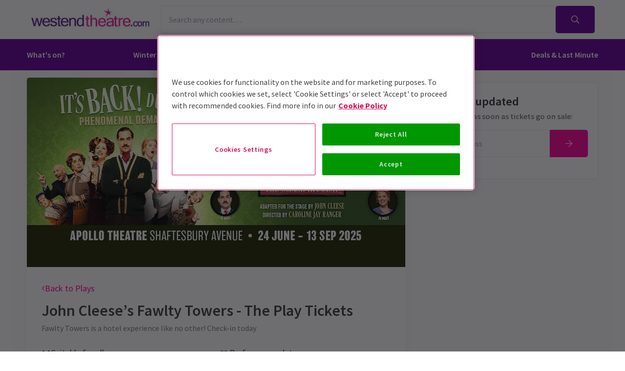

--- FILE ---
content_type: text/html; charset=utf-8
request_url: http://tickets.westendtheatre.com/play/john-cleeses-fawlty-towers-the-play-tickets
body_size: 22215
content:
<!DOCTYPE html>
<html lang="en">

<head>
    <meta charset="utf-8" />
<meta http-equiv="Content-Language" content="en-GB">
<meta http-equiv="Content-Type" content="text/html; charset=utf-8">
<meta http-equiv="X-UA-Compatible" content="IE=edge">
<meta name="language" content="en">
<title>John Cleese&#x2019;s Fawlty Towers - The Play tickets from West End Theatre</title>
<meta name="author" content="London Theatre Direct Limited">
<meta name="copyright" content="London Theatre Direct 1999-2026 - all rights reserved">
<meta name="title" content="John Cleese&#x2019;s Fawlty Towers - The Play tickets from West End Theatre" />
<meta name="description" content="Check-in to John Cleese&#x27;s Fawlty Towers - The Play at the Apollo Theatre this Summer! Playing for a limited time only, book your tickets now!" />


<meta name="revisit-after" content="3 days">
<meta name="document-class" content="Living Document">
<meta name="document-classification" content="Internet">
<meta name="document-rights" content="Copywritten Work">
<meta name="document-type" content="Public">
<meta name="document-rating" content="Safe for Kids">
<meta name="document-distribution" content="Global">
<meta name="viewport" content="width=device-width, initial-scale=1, maximum-scale=1, user-scalable=0">
<meta http-equiv="expires" content="0">
<meta http-equiv="pragma" content="no-cache">
<meta http-equiv="cache-control" content="no-cache">



    <script type="text/javascript">window.dataLayer=window.dataLayer||[];dataLayer.push({page_type:'product display'});</script>

<script>(function (w, d, s, l, i) { w[l] = w[l] || []; w[l].push({ 'gtm.start': new Date().getTime(), event: 'gtm.js' }); var f = d.getElementsByTagName(s)[0], j = d.createElement(s), dl = l != 'dataLayer' ? '&l=' + l : ''; j.async = true; j.src = 'https://www.googletagmanager.com/gtm.js?id=' + i + dl; f.parentNode.insertBefore(j, f); })(window, document, 'script', 'dataLayer', 'GTM-P8HZG4');</script>


    <script >(function (w, d, s, l, i) { w[l] = w[l] || []; w[l].push({ 'gtm.start': new Date().getTime(), event: 'gtm.js' }); var f = d.getElementsByTagName(s)[0], j = d.createElement(s), dl = l != 'dataLayer' ? '&l=' + l : ''; j.async = true; j.src = 'https://www.googletagmanager.com/gtm.js?id=' + i + dl; f.parentNode.insertBefore(j, f); })(window, document, 'script', 'dataLayer', 'GTM-NNN23KK');</script>

<script>
    (function() {
        function getCookies() {
            return document.cookie.split('; ').reduce((prev, curr) => {
                const [key, value] = curr.split(/=(.*)/s);
                return { ...prev, [key]: value }
            }, {})
        }

        window.ConsentManager = {
            getTrackingConsent: function(requiredTrackingGroups = []) {
                const cookies = getCookies()
                if (cookies.OptanonConsent) {
                    const groupsStr = new URLSearchParams(cookies.OptanonConsent).get('groups');
                    if (typeof groupsStr === 'string') {
                        return requiredTrackingGroups.every(
                            (group) => groupsStr.includes(group)
                        )
                    }
                }
                return false
            },
            onConsentChanged: function(callback) {
                let checkForOneTrustInterval = undefined;

                function checkForOneTrust () {
                    if (window.OneTrust) {
                        window.OneTrust.OnConsentChanged(callback);
                        clearInterval(checkForOneTrustInterval)
                    }
                }

                checkForOneTrustInterval = setInterval(checkForOneTrust, 500);
            }
        }
    })();
</script>
<script type="text/javascript">
    (function (f, b) { if (!b.__SV) { var e, g, i, h; window.mixpanel = b; b._i = []; b.init = function (e, f, c) { function g(a, d) { var b = d.split("."); 2 == b.length && ((a = a[b[0]]), (d = b[1])); a[d] = function () { a.push([d].concat(Array.prototype.slice.call(arguments, 0))); }; } var a = b; "undefined" !== typeof c ? (a = b[c] = []) : (c = "mixpanel"); a.people = a.people || []; a.toString = function (a) { var d = "mixpanel"; "mixpanel" !== c && (d += "." + c); a || (d += " (stub)"); return d; }; a.people.toString = function () { return a.toString(1) + ".people (stub)"; }; i = "disable time_event track track_pageview track_links track_forms track_with_groups add_group set_group remove_group register register_once alias unregister identify name_tag set_config reset opt_in_tracking opt_out_tracking has_opted_in_tracking has_opted_out_tracking clear_opt_in_out_tracking start_batch_senders people.set people.set_once people.unset people.increment people.append people.union people.track_charge people.clear_charges people.delete_user people.remove".split( " "); for (h = 0; h < i.length; h++) g(a, i[h]); var j = "set set_once union unset remove delete".split(" "); a.get_group = function () { function b(c) { d[c] = function () { call2_args = arguments; call2 = [c].concat(Array.prototype.slice.call(call2_args, 0)); a.push([e, call2]); }; } for ( var d = {}, e = ["get_group"].concat( Array.prototype.slice.call(arguments, 0)), c = 0; c < j.length; c++) b(j[c]); return d; }; b._i.push([e, f, c]); }; b.__SV = 1.2; e = f.createElement("script"); e.type = "text/javascript"; e.async = !0; e.src = "undefined" !== typeof MIXPANEL_CUSTOM_LIB_URL ? MIXPANEL_CUSTOM_LIB_URL : "file:" === f.location.protocol && "//cdn.mxpnl.com/libs/mixpanel-2-latest.min.js".match(/^\/\//) ? "https://cdn.mxpnl.com/libs/mixpanel-2-latest.min.js" : "//cdn.mxpnl.com/libs/mixpanel-2-latest.min.js"; g = f.getElementsByTagName("script")[0]; g.parentNode.insertBefore(e, g); } })(document, window.mixpanel || []);
</script>


<link rel="preconnect" href="//media.londontheatredirect.com">
<link rel="preconnect" href="//www.googletagmanager.com" crossorigin>
<link rel="preconnect" href="//fonts.googleapis.com" crossorigin>
<link rel="preconnect" href="//fonts.gstatic.com" crossorigin>
<link rel="preconnect" href="//try.abtasty.com" crossorigin>

<script type="text/javascript" src="//widget.trustpilot.com/bootstrap/v5/tp.widget.bootstrap.min.js" async></script>

<script src="https://www.youtube.com/iframe_api" async></script>


<script type="text/javascript" src="https://try.abtasty.com/00edefc657df82db8fede5cb675dcc4f.js" defer></script>



<link rel="preload" href="//fonts.googleapis.com/css2?family=Source+Sans+Pro:wght@300;400;600;700&display=swap"
      as="style" onload="this.rel='stylesheet'" />
<noscript><link rel="stylesheet" href="https://fonts.googleapis.com/css2?family=Source+Sans+Pro:wght@300;400;600;700&display=swap"></noscript>



    
    
    
<meta property="og:title" content="John Cleese&#x2019;s Fawlty Towers - The Play" />

    <meta property="og:site_name" content="London Theatre Direct" />

<meta property="og:type" content="activity" />
<meta property="og:url" content="https://www.londontheatredirect.com/play/john-cleeses-fawlty-towers-the-play-tickets" />
    <meta property="og:image" content="https://media.londontheatredirect.com/Event/JohnCleesesFawltyTowers-ThePlay/event-hero-image_46375.jpg" />
<meta property="og:description" content="Check-in to John Cleese&#x27;s Fawlty Towers - The Play at the Apollo Theatre this Summer! Playing for a limited time only, book your tickets now!" />



    
<meta name="twitter:card" content="product">
<meta name="twitter:site" content="@theatre_direct">

    <meta name="twitter:title" content="John Cleese&#x2019;s Fawlty Towers - The Play">

    <meta name="twitter:description" content="Check-in to John Cleese&#x27;s Fawlty Towers - The Play at the Apollo Theatre this Summer! Playing for a limited time only, book your tickets now!">

    <meta name="twitter:image:src" content="https://media.londontheatredirect.com/Event/JohnCleesesFawltyTowers-ThePlay/event-hero-image_46375.jpg">

        <meta name="twitter:label{0+1}" content="Theatre">
        <meta name="twitter:data{0+1}" content="London">
        <meta name="twitter:label{1+1}" content="City">
        <meta name="twitter:data{1+1}" content="Apollo Theatre">

    
        <link rel="alternate" hreflang="en" href="https://www.londontheatredirect.com/play/john-cleeses-fawlty-towers-the-play-tickets" />
        <link rel="alternate" hreflang="x-default" href="https://www.londontheatredirect.com/play/john-cleeses-fawlty-towers-the-play-tickets" />




    
<link rel="stylesheet" type="text/css" href="/lib/events.d90bc659.css" blocking="render">
    
    <meta name="theme-color" content="#FFFFFF">
    <meta name="robots" content="noindex,follow">
        <link rel="shortcut icon" href="https://media.londontheatredirect.com/affiliates/11082810-748b-4391-b81f-15fdb85e5e11/Whitelabel/favicon1.ico">
        <link rel="apple-touch-icon" href="https://media.londontheatredirect.com:443/affiliates/11082810-748b-4391-b81f-15fdb85e5e11/Whitelabel/favicon1.ico?width=72&amp;height=72">
        <link rel="android-touch-icon" href="https://media.londontheatredirect.com:443/affiliates/11082810-748b-4391-b81f-15fdb85e5e11/Whitelabel/favicon1.ico?width=72&amp;height=72" />
        <link rel="apple-touch-icon-precomposed" sizes="114x114" href="https://media.londontheatredirect.com:443/affiliates/11082810-748b-4391-b81f-15fdb85e5e11/Whitelabel/favicon1.ico?width=114&amp;height=114">
        <link rel="apple-touch-icon-precomposed" sizes="72x72" href="https://media.londontheatredirect.com:443/affiliates/11082810-748b-4391-b81f-15fdb85e5e11/Whitelabel/favicon1.ico?width=72&amp;height=72">
        <link rel="apple-touch-icon-precomposed" href="https://media.londontheatredirect.com:443/affiliates/11082810-748b-4391-b81f-15fdb85e5e11/Whitelabel/favicon1.ico?width=57&amp;height=57">
        <link rel="image_src" href="https://media.londontheatredirect.com:443/affiliates/11082810-748b-4391-b81f-15fdb85e5e11/Whitelabel/favicon1.ico?width=114&amp;height=114">
    <style type="text/css">
        :root {
            --color-primary: 102, 0, 153;
            --color-secondary: 255, 255, 255;
            --color-accent: 255, 0, 153;
            --color-action: 53, 175, 198;
            --color-primary-contrast: 255, 255, 255;
            --color-secondary-contrast: 255, 0, 153;
            --color-accent-contrast: 255, 255, 255;
            --color-action-contrast: 255, 255, 255;
            --is-affiliate: True;
        }

		.affiliate-hidden {
			display: none !important;
		}

        .affiliate-visibility-hidden {
            visibility: hidden; 
            pointer-events: none;
        }
    </style>

</head>

<body>
    
<noscript><iframe src="https://www.googletagmanager.com/ns.html?id=GTM-P8HZG4" height='0' width='0' style='display:none;visibility:hidden'></iframe></noscript>

    <noscript><iframe src="https://www.googletagmanager.com/ns.html?id=GTM-NNN23KK" height='0' width='0' style='display:none;visibility:hidden'></iframe></noscript>


    
<script type="text/javascript">

    (function (dataLayer) {
        'use strict';
        if (!dataLayer) dataLayer = window.dataLayer = [];

        dataLayer.push(
            {"ltd":{"session":{"timestamp":"2026-01-05T12:28:02"},"site":{"id":"https://www.londontheatredirect.com/11082810-748b-4391-b81f-15fdb85e5e11","language":"en","currency":"GBP","name":"London Theatre Direct"},"user":{"state":"Anonymous","loggedIn":false},"basket":{},"page":{"stage":"product","booking":{"product":{"id":5480,"name":"John Cleese\u2019s Fawlty Towers - The Play","category":"Play","minPrice":0,"venue":{"name":"Apollo Theatre","id":"apollo-theatre-london"},"tags":["Comedy Shows","Best Of British Tickets","Limited Run Tickets","20 Shows For \u00A325","Father\u0027s Day Tickets","Spring Spectacular Tickets ","Golden Ticket Theatre Sale"],"rating":{"value":4.7,"count":867},"currentPrice":0,"startDate":"0001-01-01T00:00:00","endDate":"0001-01-01T00:00:00","hasOffer":false,"hasGiftVoucher":false,"hasGroupPricing":true},"calendar":{},"performance":{}},"checkout":{}}}}
        );

    }(window.dataLayer));

</script>

        <script>
            dataLayer.push(
                {"ecommerce":{"detail":{"products":[{"name":"John Cleese\u2019s Fawlty Towers - The Play","id":5480,"brand":"Apollo Theatre","category":"Play"}]}}}
            );
        </script>

        <template id="event-detail-group-pricing">
            <script type="application/json">
                {"event":"productClick","ecommerce":{"click":{"actionField":{"list":"John Cleese\u2019s Fawlty Towers - The Play","action":"click"},"products":{"name":"John Cleese\u2019s Fawlty Towers - The Play - Groups","id":"5480-group","brand":"Apollo Theatre","category":"Play","position":1}}}}
            </script>
        </template>
        <template id="event-detail-buy-as-gift">
            <script type="application/json">
                {"event":"productClick","ecommerce":{"click":{"actionField":{"list":"John Cleese\u2019s Fawlty Towers - The Play","action":"click"},"products":{"name":"John Cleese\u2019s Fawlty Towers - The Play - Gift Voucher","id":"5480-voucher","brand":"LTD","category":"EagleEyeVouchers","position":1}}}}
            </script>
        </template>
        <template id="event-detail-book-now">
            <script type="application/json">
                {"event":"funnel_step","event_data":{"funnel_name":"conversion funnel","funnel_step_name":"funnel entry","page_category":"play"}}
            </script>
        </template>

<template id="basket-content-loaded">
    <script type="application/json">
        {"event":"LTD.BasketLoaded","ltd":{"basket":{"basketItems":[{{basketContent}}]}}}
    </script>
</template>




    


<div class="two-row-layout-header">
    
<div id="react_0HNIC994IIP14"><div class="ab-header"><header class="two-row-layout-header"><div class="bg-secondary text-secondary-c toolbar toolbar--mobile"><div class="toolbar-content flex justify-between py-1 items-center sm:py-3 container justify-between"><button type="button" class="toolbar-item" title="Open menu"><span class="toolbar-item__icon"><svg xmlns="http://www.w3.org/2000/svg" viewBox="0 0 512 512" height="18" fill="#fff" class="" style="stroke:#fff;stroke-width:10;overflow:visible;shape-rendering:geometricprecision" preserveAspectRatio="xMinYMin meet"><path d="M21.538 412.308h468.923v-52.101h-468.923v52.101zM21.538 282.050h468.923v-52.101h-468.923v52.101zM21.538 99.692v52.102h468.923v-52.102h-468.923z"></path></svg></span><span class="self-center">Menu</span></button><div><button type="button" class="toolbar-item" title="Toggle the search form"><span class="toolbar-item__icon"><svg xmlns="http://www.w3.org/2000/svg" viewBox="0 0 512 512" height="18" fill="#fff" class="" style="stroke:#fff;stroke-width:10;overflow:visible;shape-rendering:geometricprecision" preserveAspectRatio="xMinYMin meet"><path d="m508.5 481.6-129-129c-2.3-2.3-5.3-3.5-8.5-3.5h-10.3C395 312 416 262.5 416 208 416 93.1 322.9 0 208 0S0 93.1 0 208s93.1 208 208 208c54.5 0 104-21 141.1-55.2V371c0 3.2 1.3 6.2 3.5 8.5l129 129c4.7 4.7 12.3 4.7 17 0l9.9-9.9c4.7-4.7 4.7-12.3 0-17zM208 384c-97.3 0-176-78.7-176-176S110.7 32 208 32s176 78.7 176 176-78.7 176-176 176z"></path></svg></span><span class="self-center">Search</span></button></div><a href="https://www.westendtheatre.com/" class="order-0"><img class="logo block object-contain" src="https://media.londontheatredirect.com/affiliates/11082810-748b-4391-b81f-15fdb85e5e11/Whitelabel/WESTENDTHEATRE-LOGO-2020-LONDONTHEATREDIRECT-01.png" alt="LondonTheatreDirect.com Home" style="max-height:var(--toolbar--inner-height)" height="80" width="80"/></a><div class="toolbar-holder affiliate-hidden"></div><div class="basket-item relative h-full md:h-auto affiliate-hidden"><button type="button" class="toolbar-item" title="Basket"><span class="toolbar-item__icon"><svg xmlns="http://www.w3.org/2000/svg" viewBox="0 0 576 512" height="18" fill="#fff" class="" style="stroke:#fff;stroke-width:5;overflow:visible;shape-rendering:geometricprecision" preserveAspectRatio="xMinYMin meet"><path d="M564 192h-76.875L347.893 37.297c-5.91-6.568-16.027-7.101-22.596-1.189s-7.101 16.028-1.189 22.596L444.075 192h-312.15L251.893 58.703c5.912-6.567 5.379-16.685-1.189-22.596-6.569-5.912-16.686-5.38-22.596 1.189L88.875 192H12c-6.627 0-12 5.373-12 12v8c0 6.627 5.373 12 12 12h16.444L58.25 438.603C61.546 462.334 81.836 480 105.794 480h364.412c23.958 0 44.248-17.666 47.544-41.397L547.556 224H564c6.627 0 12-5.373 12-12v-8c0-6.627-5.373-12-12-12zm-77.946 242.201c-1.093 7.867-7.906 13.799-15.848 13.799H105.794c-7.942 0-14.755-5.932-15.848-13.799L60.752 224h454.497l-29.195 210.201zM304 280v112c0 8.837-7.163 16-16 16-8.836 0-16-7.163-16-16V280c0-8.837 7.164-16 16-16 8.837 0 16 7.163 16 16zm112 0v112c0 8.837-7.163 16-16 16s-16-7.163-16-16V280c0-8.837 7.163-16 16-16s16 7.163 16 16zm-224 0v112c0 8.837-7.164 16-16 16s-16-7.163-16-16V280c0-8.837 7.164-16 16-16s16 7.163 16 16z"></path></svg></span><span class="self-center">Basket</span></button></div></div><div class="transition-all expandable-content overflow-hidden search-expand w-full"><div><form class="search flex form-group relative"><input type="search" class="input appearance-none search-input" placeholder="Search any content…"/><div class="suggestion-list hidden" style="width:100%"><button class="link-button suggestion-link flex justify-between items-center text-gray-700 w-full px-md py-sm hover:bg-gray-200 focus:bg-gray-200 transition-colors" type="submit"><div class="whisper-content text-gray-500"><span class="inline-block"><svg xmlns="http://www.w3.org/2000/svg" viewBox="0 0 512 512" width="16" fill="#808085" class="" style="stroke:#808085;stroke-width:5;overflow:visible;shape-rendering:geometricprecision" preserveAspectRatio="xMinYMin meet"><path d="m508.5 481.6-129-129c-2.3-2.3-5.3-3.5-8.5-3.5h-10.3C395 312 416 262.5 416 208 416 93.1 322.9 0 208 0S0 93.1 0 208s93.1 208 208 208c54.5 0 104-21 141.1-55.2V371c0 3.2 1.3 6.2 3.5 8.5l129 129c4.7 4.7 12.3 4.7 17 0l9.9-9.9c4.7-4.7 4.7-12.3 0-17zM208 384c-97.3 0-176-78.7-176-176S110.7 32 208 32s176 78.7 176 176-78.7 176-176 176z"></path></svg></span><span class="ml-md"></span></div></button></div><button type="submit" class="button bg-primary text-primary-c rounded-s-none"><svg xmlns="http://www.w3.org/2000/svg" viewBox="0 0 512 512" width="16" fill="#fff" class="search-icon overflow-visible" style="stroke:#fff;stroke-width:10;overflow:visible;shape-rendering:geometricprecision" preserveAspectRatio="xMinYMin meet"><path d="m508.5 481.6-129-129c-2.3-2.3-5.3-3.5-8.5-3.5h-10.3C395 312 416 262.5 416 208 416 93.1 322.9 0 208 0S0 93.1 0 208s93.1 208 208 208c54.5 0 104-21 141.1-55.2V371c0 3.2 1.3 6.2 3.5 8.5l129 129c4.7 4.7 12.3 4.7 17 0l9.9-9.9c4.7-4.7 4.7-12.3 0-17zM208 384c-97.3 0-176-78.7-176-176S110.7 32 208 32s176 78.7 176 176-78.7 176-176 176z"></path></svg></button></form></div></div></div><div class="modal flex items-start justify-start justify-start"><div class="modal-wrapper flex items-start h-full p-0"><div class="modal-container modal-container--start order-1 bg-primary text-primary-c"><div class="modal-content flex flex-col"><div class="navigation-links overflow-x-hidden flex-col flex-grow overflow-scroll md:border-t mx-0"><a class="link-button navigation-link md:border-magenta-800 md:border-b py-md px-2xl w-full" href="/">Home</a><div class="link-item"><button type="button" class="expandable-header expandable-toggle focus:outline-none"><a class="expandable-title">What&#x27;s on?</a><svg xmlns="http://www.w3.org/2000/svg" viewBox="0 0 256 512" class="expandable__icon" style="shape-rendering:geometricprecision" preserveAspectRatio="xMinYMin meet"><path d="M119.5 326.9L3.5 209.1c-4.7-4.7-4.7-12.3 0-17l7.1-7.1c4.7-4.7 12.3-4.7 17 0L128 287.3l100.4-102.2c4.7-4.7 12.3-4.7 17 0l7.1 7.1c4.7 4.7 4.7 12.3 0 17L136.5 327c-4.7 4.6-12.3 4.6-17-.1z"></path></svg></button><div class="transition-all expandable-content overflow-hidden"><div><a class="link-button navigation-link ismobile md:border-magenta-800 text-sm font-normal md:border-b py-md px-2xl w-full" href="/all-events">All Show tickets</a><a class="link-button navigation-link ismobile pl-10 text-sm font-normal md:border-magenta-800 md:border-b py-md px-2xl w-full" href="/best-sellers">Best Sellers</a><a class="link-button navigation-link ismobile pl-10 text-sm font-normal md:border-magenta-800 md:border-b py-md px-2xl w-full" href="/musicals">Musical</a><a class="link-button navigation-link ismobile pl-10 text-sm font-normal md:border-magenta-800 md:border-b py-md px-2xl w-full" href="/plays">Play</a><a class="link-button navigation-link ismobile pl-10 text-sm font-normal md:border-magenta-800 md:border-b py-md px-2xl w-full" href="/new-shows">New Shows</a><a class="link-button navigation-link ismobile pl-10 text-sm font-normal md:border-magenta-800 md:border-b py-md px-2xl w-full" href="/tickets/comedy-shows-improvisation-and-stand-up">Comedy</a><a class="link-button navigation-link ismobile pl-10 text-sm font-normal md:border-magenta-800 md:border-b py-md px-2xl w-full" href="/concerts">Concerts</a><a class="link-button navigation-link ismobile pl-10 text-sm font-normal md:border-magenta-800 md:border-b py-md px-2xl w-full" href="/dance">Dance &amp; Ballet</a><a class="link-button navigation-link ismobile pl-10 text-sm font-normal md:border-magenta-800 md:border-b py-md px-2xl w-full" href="/tickets/family-friendly-theatre-for-children-and-adults">Family Friendly</a><a class="link-button navigation-link ismobile pl-10 text-sm font-normal md:border-magenta-800 md:border-b py-md px-2xl w-full" href="/experiences">Immersive Experiences</a><a class="link-button navigation-link ismobile pl-10 text-sm font-normal md:border-magenta-800 md:border-b py-md px-2xl w-full" href="/tickets/off-west-end-theatre">Off West End</a><a class="link-button navigation-link ismobile pl-10 text-sm font-normal md:border-magenta-800 md:border-b py-md px-2xl w-full" href="/tickets/winter-theatre-sale">Winter Theatre Sale</a></div></div></div><a class="link-button navigation-link md:border-magenta-800 md:border-b py-md px-2xl w-full" href="/tickets/winter-theatre-sale">Winter Sale</a><div class="link-item"><button type="button" class="expandable-header expandable-toggle focus:outline-none"><a class="expandable-title">New Shows</a><svg xmlns="http://www.w3.org/2000/svg" viewBox="0 0 256 512" class="expandable__icon" style="shape-rendering:geometricprecision" preserveAspectRatio="xMinYMin meet"><path d="M119.5 326.9L3.5 209.1c-4.7-4.7-4.7-12.3 0-17l7.1-7.1c4.7-4.7 12.3-4.7 17 0L128 287.3l100.4-102.2c4.7-4.7 12.3-4.7 17 0l7.1 7.1c4.7 4.7 4.7 12.3 0 17L136.5 327c-4.7 4.6-12.3 4.6-17-.1z"></path></svg></button><div class="transition-all expandable-content overflow-hidden"><div><a class="link-button navigation-link ismobile md:border-magenta-800 text-sm font-normal md:border-b py-md px-2xl w-full" href="/new-shows">All New Shows</a><a class="link-button navigation-link ismobile pl-10 text-sm font-normal md:border-magenta-800 md:border-b py-md px-2xl w-full" href="/play/all-my-sons-tickets">All My Sons</a><a class="link-button navigation-link ismobile pl-10 text-sm font-normal md:border-magenta-800 md:border-b py-md px-2xl w-full" href="/musical/avenue-q-tickets">Avenue Q</a><a class="link-button navigation-link ismobile pl-10 text-sm font-normal md:border-magenta-800 md:border-b py-md px-2xl w-full" href="/musical/beetlejuice-tickets">Beetlejuice</a><a class="link-button navigation-link ismobile pl-10 text-sm font-normal md:border-magenta-800 md:border-b py-md px-2xl w-full" href="/dance/cirque-du-soleil-ovo-tickets">Cirque du Soleil Ovo</a><a class="link-button navigation-link ismobile pl-10 text-sm font-normal md:border-magenta-800 md:border-b py-md px-2xl w-full" href="/musical/high-society-tickets">High Society</a><a class="link-button navigation-link ismobile pl-10 text-sm font-normal md:border-magenta-800 md:border-b py-md px-2xl w-full" href="/musical/kinky-boots-tickets">Kinky Boots </a><a class="link-button navigation-link ismobile pl-10 text-sm font-normal md:border-magenta-800 md:border-b py-md px-2xl w-full" href="/play/oh-mary-tickets">Oh, Mary!</a><a class="link-button navigation-link ismobile pl-10 text-sm font-normal md:border-magenta-800 md:border-b py-md px-2xl w-full" href="/play/shadowlands-the-play-tickets">Shadowlands</a><a class="link-button navigation-link ismobile pl-10 text-sm font-normal md:border-magenta-800 md:border-b py-md px-2xl w-full" href="/play/woman-in-mind-tickets">Woman In Mind</a></div></div></div><div class="link-item"><button type="button" class="expandable-header expandable-toggle focus:outline-none"><a class="expandable-title">Musicals</a><svg xmlns="http://www.w3.org/2000/svg" viewBox="0 0 256 512" class="expandable__icon" style="shape-rendering:geometricprecision" preserveAspectRatio="xMinYMin meet"><path d="M119.5 326.9L3.5 209.1c-4.7-4.7-4.7-12.3 0-17l7.1-7.1c4.7-4.7 12.3-4.7 17 0L128 287.3l100.4-102.2c4.7-4.7 12.3-4.7 17 0l7.1 7.1c4.7 4.7 4.7 12.3 0 17L136.5 327c-4.7 4.6-12.3 4.6-17-.1z"></path></svg></button><div class="transition-all expandable-content overflow-hidden"><div><a class="link-button navigation-link ismobile md:border-magenta-800 text-sm font-normal md:border-b py-md px-2xl w-full" href="/musicals">All Musicals</a><a class="link-button navigation-link ismobile pl-10 text-sm font-normal md:border-magenta-800 md:border-b py-md px-2xl w-full" href="/musical/back-to-the-future-tickets">Back to the Future</a><a class="link-button navigation-link ismobile pl-10 text-sm font-normal md:border-magenta-800 md:border-b py-md px-2xl w-full" href="/musical/beetlejuice-tickets">Beetlejuice</a><a class="link-button navigation-link ismobile pl-10 text-sm font-normal md:border-magenta-800 md:border-b py-md px-2xl w-full" href="/musical/cabaret-london-tickets">Cabaret</a><a class="link-button navigation-link ismobile pl-10 text-sm font-normal md:border-magenta-800 md:border-b py-md px-2xl w-full" href="/musical/les-miserables-tickets">Les Misérables </a><a class="link-button navigation-link ismobile pl-10 text-sm font-normal md:border-magenta-800 md:border-b py-md px-2xl w-full" href="/musical/matilda-the-musical-tickets">Matilda The Musical</a><a class="link-button navigation-link ismobile pl-10 text-sm font-normal md:border-magenta-800 md:border-b py-md px-2xl w-full" href="/musical/moulin-rouge-tickets">Moulin Rouge!</a><a class="link-button navigation-link ismobile pl-10 text-sm font-normal md:border-magenta-800 md:border-b py-md px-2xl w-full" href="/musical/phantom-of-the-opera-tickets">Phantom of the Opera</a><a class="link-button navigation-link ismobile pl-10 text-sm font-normal md:border-magenta-800 md:border-b py-md px-2xl w-full" href="/musical/the-lion-king-tickets">The Lion King</a><a class="link-button navigation-link ismobile pl-10 text-sm font-normal md:border-magenta-800 md:border-b py-md px-2xl w-full" href="/musical/wicked-tickets">Wicked</a></div></div></div><div class="link-item"><button type="button" class="expandable-header expandable-toggle focus:outline-none"><a class="expandable-title">Plays</a><svg xmlns="http://www.w3.org/2000/svg" viewBox="0 0 256 512" class="expandable__icon" style="shape-rendering:geometricprecision" preserveAspectRatio="xMinYMin meet"><path d="M119.5 326.9L3.5 209.1c-4.7-4.7-4.7-12.3 0-17l7.1-7.1c4.7-4.7 12.3-4.7 17 0L128 287.3l100.4-102.2c4.7-4.7 12.3-4.7 17 0l7.1 7.1c4.7 4.7 4.7 12.3 0 17L136.5 327c-4.7 4.6-12.3 4.6-17-.1z"></path></svg></button><div class="transition-all expandable-content overflow-hidden"><div><a class="link-button navigation-link ismobile md:border-magenta-800 text-sm font-normal md:border-b py-md px-2xl w-full" href="/plays">All Plays</a><a class="link-button navigation-link ismobile pl-10 text-sm font-normal md:border-magenta-800 md:border-b py-md px-2xl w-full" href="/play/arcadia-tickets">Arcadia</a><a class="link-button navigation-link ismobile pl-10 text-sm font-normal md:border-magenta-800 md:border-b py-md px-2xl w-full" href="/play/harry-potter-and-the-cursed-child-tickets">Harry Potter and the Cursed Child</a><a class="link-button navigation-link ismobile pl-10 text-sm font-normal md:border-magenta-800 md:border-b py-md px-2xl w-full" href="/play/my-neighbour-totoro-tickets">My Neighbour Totoro</a><a class="link-button navigation-link ismobile pl-10 text-sm font-normal md:border-magenta-800 md:border-b py-md px-2xl w-full" href="/play/oh-mary-tickets">Oh, Mary!</a><a class="link-button navigation-link ismobile pl-10 text-sm font-normal md:border-magenta-800 md:border-b py-md px-2xl w-full" href="/play/othello-tickets">Othello </a><a class="link-button navigation-link ismobile pl-10 text-sm font-normal md:border-magenta-800 md:border-b py-md px-2xl w-full" href="/play/stranger-things-the-first-shadow-tickets">Stranger Things The First Shadow</a><a class="link-button navigation-link ismobile pl-10 text-sm font-normal md:border-magenta-800 md:border-b py-md px-2xl w-full" href="/play/the-mousetrap-tickets">The Mousetrap</a><a class="link-button navigation-link ismobile pl-10 text-sm font-normal md:border-magenta-800 md:border-b py-md px-2xl w-full" href="/play/the-play-that-goes-wrong-tickets">The Play That Goes Wrong</a><a class="link-button navigation-link ismobile pl-10 text-sm font-normal md:border-magenta-800 md:border-b py-md px-2xl w-full" href="/play/witness-for-the-prosecution-tickets">Witness for the Prosecution</a></div></div></div><div class="link-item"><button type="button" class="expandable-header expandable-toggle focus:outline-none"><a class="expandable-title">Deals &amp; Last Minute</a><svg xmlns="http://www.w3.org/2000/svg" viewBox="0 0 256 512" class="expandable__icon" style="shape-rendering:geometricprecision" preserveAspectRatio="xMinYMin meet"><path d="M119.5 326.9L3.5 209.1c-4.7-4.7-4.7-12.3 0-17l7.1-7.1c4.7-4.7 12.3-4.7 17 0L128 287.3l100.4-102.2c4.7-4.7 12.3-4.7 17 0l7.1 7.1c4.7 4.7 4.7 12.3 0 17L136.5 327c-4.7 4.6-12.3 4.6-17-.1z"></path></svg></button><div class="transition-all expandable-content overflow-hidden"><div><a class="link-button navigation-link ismobile md:border-magenta-800 text-sm font-normal md:border-b py-md px-2xl w-full" href="/discounts">All Deals &amp; Last Minute</a><a class="link-button navigation-link ismobile pl-10 text-sm font-normal md:border-magenta-800 md:border-b py-md px-2xl w-full" href="/discounts">Discounts</a><a class="link-button navigation-link ismobile pl-10 text-sm font-normal md:border-magenta-800 md:border-b py-md px-2xl w-full" href="/last-minute">Last Minute</a><a class="link-button navigation-link ismobile pl-10 text-sm font-normal md:border-magenta-800 md:border-b py-md px-2xl w-full" href="/tickets/winter-theatre-sale">Winter Theatre Sale</a></div></div></div></div><div class="py-md px-2xl text-center text-sm">Need help?<a class="cursor-pointer no-underline text-normal ml-ch" href="/email-us">Contact us</a></div></div></div><button class="link-button modal-close order-2 p-1.5 self-start" data-cy="modalButtonClose"><svg xmlns="http://www.w3.org/2000/svg" viewBox="0 0 320 512" class="" style="shape-rendering:geometricprecision" preserveAspectRatio="xMinYMin meet"><path d="M193.94 256L296.5 153.44l21.15-21.15c3.12-3.12 3.12-8.19 0-11.31l-22.63-22.63c-3.12-3.12-8.19-3.12-11.31 0L160 222.06 36.29 98.34c-3.12-3.12-8.19-3.12-11.31 0L2.34 120.97c-3.12 3.12-3.12 8.19 0 11.31L126.06 256 2.34 379.71c-3.12 3.12-3.12 8.19 0 11.31l22.63 22.63c3.12 3.12 8.19 3.12 11.31 0L160 289.94 262.56 392.5l21.15 21.15c3.12 3.12 8.19 3.12 11.31 0l22.63-22.63c3.12-3.12 3.12-8.19 0-11.31L193.94 256z"></path></svg></button></div><div class="modal-overlay"></div></div></header></div></div>

</div>

<main role="main" style="min-height: 50dvh;">
    
<div id="react_0HNIC994IIP13"><div class="container page-event-detail__container px-0 md:pb-xl md:px-xxl"><div class="layout flex content-start flex-col gap-md md:grid md:gap-xl"><div class="page-event-detail__left"><div class="mt-0 md:mt-md"><figure class="relative banner-figure"><img class="banner-image rounded-none md:rounded-t" src="https://media.londontheatredirect.com/Event/JohnCleesesFawltyTowers-ThePlay/event-hero-image_46375.jpg" alt="Fawlty Towers London Tickets" srcSet="https://media.londontheatredirect.com/Event/JohnCleesesFawltyTowers-ThePlay/event-hero-image_46375.jpg?width=750 750w,https://media.londontheatredirect.com/Event/JohnCleesesFawltyTowers-ThePlay/event-hero-image_46375.jpg?width=775 775w,https://media.londontheatredirect.com/Event/JohnCleesesFawltyTowers-ThePlay/event-hero-image_46375.jpg?width=1125 1125w,https://media.londontheatredirect.com/Event/JohnCleesesFawltyTowers-ThePlay/event-hero-image_46375.jpg?width=1170 1170w,https://media.londontheatredirect.com/Event/JohnCleesesFawltyTowers-ThePlay/event-hero-image_46375.jpg?width=1179 1179w,https://media.londontheatredirect.com/Event/JohnCleesesFawltyTowers-ThePlay/event-hero-image_46375.jpg?width=1290 1290w,https://media.londontheatredirect.com/Event/JohnCleesesFawltyTowers-ThePlay/event-hero-image_46375.jpg?width=1536 1536w,https://media.londontheatredirect.com/Event/JohnCleesesFawltyTowers-ThePlay/event-hero-image_46375.jpg?width=1550 1550w" height="600" width="1200" sizes="(width &lt; 1024px) 100vw, (width &lt; 1230px) calc(100vw - 455px), 775px"/></figure></div><div class="page-event-detail__description"><div class="event-info px-lg sm:px-xxl md:px-0 pt-3 md:pt-2xl"><a class="link-button inline-flex gap-sm items-center text-md md:text-lg text-accent md:mb-4" href="/plays"><svg xmlns="http://www.w3.org/2000/svg" viewBox="0 0 192 512" width="7" class="backbutton__icon" style="shape-rendering:geometricprecision" preserveAspectRatio="xMinYMin meet"><path d="m25.1 247.5 117.8-116c4.7-4.7 12.3-4.7 17 0l7.1 7.1c4.7 4.7 4.7 12.3 0 17L64.7 256l102.2 100.4c4.7 4.7 4.7 12.3 0 17l-7.1 7.1c-4.7 4.7-12.3 4.7-17 0L25 264.5c-4.6-4.7-4.6-12.3.1-17z"></path></svg>Back to Plays</a><h1 class="text-gray-700 text-2xl sm:text-4xl font-semibold leading-8 mb-1 md:mb-2">John Cleese’s Fawlty Towers - The Play<!-- --> Tickets</h1><span class="text-gray-500 text-md font-normal">Fawlty Towers is a hotel experience like no other! Check-in today</span></div><div class="book-panel md:sticky md:top-4 px-lg md:px-0 sm:pb-md md:pb-0 grid content-start md:transform"><div class="rounded-md my-xl bg-white md:mt-sm md:border md:p-lg"><h3 class="font-semibold text-gray-800 text-2xl">Keep me updated</h3><p class="text-md font-semibold mb-4 text-gray-500">We&#x27;ll tell you as soon as tickets go on sale:</p><div><form class="newsletter-subscribe-form z-30"><div class="newsletter-subscribe-form__field"><input type="email" class="input appearance-none newsletter-subscribe-form__input peer rounded sm:rounded-r-none border-gray-200" name="subscription" placeholder="Email Address" required=""/><span class="newsletter-subscribe-form__error px-2 text-pink-600 invisible">Email address is invalid</span><button type="submit" class="button newsletter-subscribe-form__submit bg-accent text-accent-c hover:opacity-80 rounded sm:rounded-l-none mt-3 sm:mt-0 h-14" aria-label="Subscribe"><svg xmlns="http://www.w3.org/2000/svg" viewBox="0 0 448 512" width="14" fill="#fff" class="" style="stroke:#fff;stroke-width:5;overflow:visible;shape-rendering:geometricprecision" preserveAspectRatio="xMinYMin meet"><path d="M216.464 36.465l-7.071 7.07c-4.686 4.686-4.686 12.284 0 16.971L387.887 239H12c-6.627 0-12 5.373-12 12v10c0 6.627 5.373 12 12 12h375.887L209.393 451.494c-4.686 4.686-4.686 12.284 0 16.971l7.071 7.07c4.686 4.686 12.284 4.686 16.97 0l211.051-211.05c4.686-4.686 4.686-12.284 0-16.971L233.434 36.465c-4.686-4.687-12.284-4.687-16.97 0z"></path></svg></button></div><div class="transition-opacity duration-500"></div></form></div></div></div><div class="md:mb-5 p-lg sm:py-xl sm:px-xxl md:px-0"><div class="grid sm:grid-cols-2 gap-md"><div class="flex gap-md items-center"><svg viewBox="0 0 19 18" xmlns="http://www.w3.org/2000/svg" width="20" height="20" class="badge__image" style="shape-rendering:geometricprecision" preserveAspectRatio="xMinYMin meet"><path d="M12.6249 2.54142C12.6249 1.61642 13.3666 0.874756 14.2916 0.874756C15.2166 0.874756 15.9583 1.61642 15.9583 2.54142C15.9583 3.46642 15.2166 4.20809 14.2916 4.20809C13.3666 4.20809 12.6249 3.46642 12.6249 2.54142ZM15.9583 17.5414V12.5414H18.0416L15.9249 6.18309C15.6916 5.49976 15.0583 5.04142 14.3416 5.04142H14.2416C13.5249 5.04142 12.8833 5.49976 12.6583 6.18309L11.9416 8.33309C12.8416 8.83309 13.4583 9.77476 13.4583 10.8748V17.5414H15.9583ZM9.70825 8.79142C10.3999 8.79142 10.9583 8.23309 10.9583 7.54142C10.9583 6.84976 10.3999 6.29142 9.70825 6.29142C9.01658 6.29142 8.45825 6.84976 8.45825 7.54142C8.45825 8.23309 9.01658 8.79142 9.70825 8.79142ZM3.87492 4.20809C4.79992 4.20809 5.54158 3.46642 5.54158 2.54142C5.54158 1.61642 4.79992 0.874756 3.87492 0.874756C2.94992 0.874756 2.20825 1.61642 2.20825 2.54142C2.20825 3.46642 2.94992 4.20809 3.87492 4.20809ZM5.54158 17.5414V11.7081H6.79158V6.70809C6.79158 5.79142 6.04158 5.04142 5.12492 5.04142H2.62492C1.70825 5.04142 0.958252 5.79142 0.958252 6.70809V11.7081H2.20825V17.5414H5.54158ZM10.9583 17.5414V14.2081H11.7916V10.8748C11.7916 10.1914 11.2249 9.62476 10.5416 9.62476H8.87492C8.19158 9.62476 7.62492 10.1914 7.62492 10.8748V14.2081H8.45825V17.5414H10.9583Z"></path></svg><div class="flex flex-col mb-auto"><p class="badge__title">Suitable for all</p><p class="badge__description"><span> </span></p></div></div><div class="flex gap-md items-center"><svg viewBox="0 0 18 21" xmlns="http://www.w3.org/2000/svg" width="20" height="20" class="badge__image" style="shape-rendering:geometricprecision" preserveAspectRatio="xMinYMin meet"><path d="M15.7891 2.70813H13.9141V0.67688C13.9141 0.419067 13.7031 0.20813 13.4453 0.20813H13.1328C12.875 0.20813 12.6641 0.419067 12.6641 0.67688V2.70813H5.16406V0.67688C5.16406 0.419067 4.95312 0.20813 4.69531 0.20813H4.38281C4.125 0.20813 3.91406 0.419067 3.91406 0.67688V2.70813H2.03906C1.00391 2.70813 0.164062 3.54797 0.164062 4.58313V18.3331C0.164062 19.3683 1.00391 20.2081 2.03906 20.2081H15.7891C16.8242 20.2081 17.6641 19.3683 17.6641 18.3331V4.58313C17.6641 3.54797 16.8242 2.70813 15.7891 2.70813ZM2.03906 3.95813H15.7891C16.1328 3.95813 16.4141 4.23938 16.4141 4.58313V6.45813H1.41406V4.58313C1.41406 4.23938 1.69531 3.95813 2.03906 3.95813ZM15.7891 18.9581H2.03906C1.69531 18.9581 1.41406 18.6769 1.41406 18.3331V7.70813H16.4141V18.3331C16.4141 18.6769 16.1328 18.9581 15.7891 18.9581ZM5.94531 12.7081H4.38281C4.125 12.7081 3.91406 12.4972 3.91406 12.2394V10.6769C3.91406 10.4191 4.125 10.2081 4.38281 10.2081H5.94531C6.20312 10.2081 6.41406 10.4191 6.41406 10.6769V12.2394C6.41406 12.4972 6.20312 12.7081 5.94531 12.7081ZM9.69531 12.7081H8.13281C7.875 12.7081 7.66406 12.4972 7.66406 12.2394V10.6769C7.66406 10.4191 7.875 10.2081 8.13281 10.2081H9.69531C9.95312 10.2081 10.1641 10.4191 10.1641 10.6769V12.2394C10.1641 12.4972 9.95312 12.7081 9.69531 12.7081ZM13.4453 12.7081H11.8828C11.625 12.7081 11.4141 12.4972 11.4141 12.2394V10.6769C11.4141 10.4191 11.625 10.2081 11.8828 10.2081H13.4453C13.7031 10.2081 13.9141 10.4191 13.9141 10.6769V12.2394C13.9141 12.4972 13.7031 12.7081 13.4453 12.7081ZM9.69531 16.4581H8.13281C7.875 16.4581 7.66406 16.2472 7.66406 15.9894V14.4269C7.66406 14.1691 7.875 13.9581 8.13281 13.9581H9.69531C9.95312 13.9581 10.1641 14.1691 10.1641 14.4269V15.9894C10.1641 16.2472 9.95312 16.4581 9.69531 16.4581ZM5.94531 16.4581H4.38281C4.125 16.4581 3.91406 16.2472 3.91406 15.9894V14.4269C3.91406 14.1691 4.125 13.9581 4.38281 13.9581H5.94531C6.20312 13.9581 6.41406 14.1691 6.41406 14.4269V15.9894C6.41406 16.2472 6.20312 16.4581 5.94531 16.4581ZM13.4453 16.4581H11.8828C11.625 16.4581 11.4141 16.2472 11.4141 15.9894V14.4269C11.4141 14.1691 11.625 13.9581 11.8828 13.9581H13.4453C13.7031 13.9581 13.9141 14.1691 13.9141 14.4269V15.9894C13.9141 16.2472 13.7031 16.4581 13.4453 16.4581Z"></path></svg><div class="flex flex-col mb-auto"><p class="badge__title">Performance dates</p><p class="badge__description"><span>24 June - 13 September 2025<!-- --> </span></p></div></div><div class="flex gap-md items-center"><svg viewBox="0 0 15 18" xmlns="http://www.w3.org/2000/svg" width="20" height="20" class="badge__image" style="shape-rendering:geometricprecision" preserveAspectRatio="xMinYMin meet"><path d="M7.49992 9.20809C6.58325 9.20809 5.83325 8.45809 5.83325 7.54142C5.83325 6.62476 6.58325 5.87476 7.49992 5.87476C8.41658 5.87476 9.16658 6.62476 9.16658 7.54142C9.16658 8.45809 8.41658 9.20809 7.49992 9.20809ZM12.4999 7.70809C12.4999 4.68309 10.2916 2.54142 7.49992 2.54142C4.70825 2.54142 2.49992 4.68309 2.49992 7.70809C2.49992 9.65809 4.12492 12.2414 7.49992 15.3248C10.8749 12.2414 12.4999 9.65809 12.4999 7.70809ZM7.49992 0.874756C10.9999 0.874756 14.1666 3.55809 14.1666 7.70809C14.1666 10.4748 11.9416 13.7498 7.49992 17.5414C3.05825 13.7498 0.833252 10.4748 0.833252 7.70809C0.833252 3.55809 3.99992 0.874756 7.49992 0.874756Z"></path></svg><div class="flex flex-col mb-auto"><a class="cursor-pointer underline flex gap-1 pt-1 items-center" href="/venue/apollo-theatre-london" target="_blank" rel="noreferrer"><p class="badge__title">Apollo Theatre</p><svg viewBox="0 0 13 14" xmlns="http://www.w3.org/2000/svg" width="13" height="14" class="mt-1" style="shape-rendering:geometricprecision" preserveAspectRatio="xMinYMin meet"><path fill-rule="evenodd" clip-rule="evenodd" d="M8.53125 7.2123C8.53125 6.978 8.71314 6.78806 8.9375 6.78806C9.16187 6.78806 9.34375 6.978 9.34375 7.2123V8.48503V9.75775C9.34375 10.4607 8.7981 11.0305 8.125 11.0305H3.65625C2.98315 11.0305 2.4375 10.4607 2.4375 9.75775V5.09109C2.4375 3.81836 2.98315 3.81836 3.65625 3.81836H6.09375C6.31812 3.81836 6.5 4.0083 6.5 4.2426C6.5 4.4769 6.31812 4.66684 6.09375 4.66684H3.65625C3.43189 4.66684 3.25 4.85678 3.25 5.09109V9.75775C3.25 9.99206 3.43189 10.182 3.65625 10.182H8.125C8.34937 10.182 8.53125 9.99206 8.53125 9.75775V7.2123Z"></path><path fill-rule="evenodd" clip-rule="evenodd" d="M9.75 3.39402H7.71875C7.49438 3.39402 7.3125 3.20408 7.3125 2.96977C7.3125 2.73547 7.49438 2.54553 7.71875 2.54553H10.1562C10.3806 2.54553 10.5625 2.73547 10.5625 2.96977V5.51523C10.5625 5.74953 10.3806 5.93947 10.1562 5.93947C9.93188 5.93947 9.75 5.74953 9.75 5.51523V3.39402Z"></path><path fill-rule="evenodd" clip-rule="evenodd" d="M5.97476 7.93643C5.81611 8.1021 5.55889 8.1021 5.40024 7.93643C5.24159 7.77075 5.24159 7.50213 5.40024 7.33646L9.86899 2.66979C10.0276 2.50411 10.2849 2.50411 10.4435 2.66979C10.6022 2.83547 10.6022 3.10408 10.4435 3.26976L5.97476 7.93643Z"></path></svg></a><p class="badge__description"><span> </span></p></div></div><div class="flex gap-md items-center"><svg xmlns="http://www.w3.org/2000/svg" viewBox="0 0 448 512" width="20" height="20" class="badge__image" style="shape-rendering:geometricprecision" preserveAspectRatio="xMinYMin meet"><path d="M393.3 141.3l17.5-17.5c4.7-4.7 4.7-12.3 0-17l-5.7-5.7c-4.7-4.7-12.3-4.7-17 0l-17.5 17.5c-35.8-31-81.5-50.9-131.7-54.2V32h25c6.6 0 12-5.4 12-12v-8c0-6.6-5.4-12-12-12h-80c-6.6 0-12 5.4-12 12v8c0 6.6 5.4 12 12 12h23v32.6C91.2 73.3 0 170 0 288c0 123.7 100.3 224 224 224s224-100.3 224-224c0-56.1-20.6-107.4-54.7-146.7zM224 480c-106.1 0-192-85.9-192-192S117.9 96 224 96s192 85.9 192 192-85.9 192-192 192zm4-128h-8c-6.6 0-12-5.4-12-12V172c0-6.6 5.4-12 12-12h8c6.6 0 12 5.4 12 12v168c0 6.6-5.4 12-12 12z"></path></svg><div class="flex flex-col mb-auto"><p class="badge__title">Run time:  1hr 50mins </p><p class="badge__description"><span>Includes interval<!-- --> </span></p></div></div><div class="flex gap-md items-center cursor-pointer"><span class="text-gray-700 mb-auto w-5 text-center">4.7</span><div class="flex flex-col mb-auto"><div class="leading-none inline-flex"><svg xmlns="http://www.w3.org/2000/svg" viewBox="0 0 576 512" fill="#FFB100" class="inline-block customer-review__stars" style="shape-rendering:geometricprecision" preserveAspectRatio="xMinYMin meet"><path d="M259.3 17.8 194 150.2 47.9 171.5c-26.2 3.8-36.7 36.1-17.7 54.6l105.7 103-25 145.5c-4.5 26.3 23.2 46 46.4 33.7L288 439.6l130.7 68.7c23.2 12.2 50.9-7.4 46.4-33.7l-25-145.5 105.7-103c19-18.5 8.5-50.8-17.7-54.6L382 150.2 316.7 17.8c-11.7-23.6-45.6-23.9-57.4 0z"></path></svg><svg xmlns="http://www.w3.org/2000/svg" viewBox="0 0 576 512" fill="#FFB100" class="inline-block customer-review__stars" style="shape-rendering:geometricprecision" preserveAspectRatio="xMinYMin meet"><path d="M259.3 17.8 194 150.2 47.9 171.5c-26.2 3.8-36.7 36.1-17.7 54.6l105.7 103-25 145.5c-4.5 26.3 23.2 46 46.4 33.7L288 439.6l130.7 68.7c23.2 12.2 50.9-7.4 46.4-33.7l-25-145.5 105.7-103c19-18.5 8.5-50.8-17.7-54.6L382 150.2 316.7 17.8c-11.7-23.6-45.6-23.9-57.4 0z"></path></svg><svg xmlns="http://www.w3.org/2000/svg" viewBox="0 0 576 512" fill="#FFB100" class="inline-block customer-review__stars" style="shape-rendering:geometricprecision" preserveAspectRatio="xMinYMin meet"><path d="M259.3 17.8 194 150.2 47.9 171.5c-26.2 3.8-36.7 36.1-17.7 54.6l105.7 103-25 145.5c-4.5 26.3 23.2 46 46.4 33.7L288 439.6l130.7 68.7c23.2 12.2 50.9-7.4 46.4-33.7l-25-145.5 105.7-103c19-18.5 8.5-50.8-17.7-54.6L382 150.2 316.7 17.8c-11.7-23.6-45.6-23.9-57.4 0z"></path></svg><svg xmlns="http://www.w3.org/2000/svg" viewBox="0 0 576 512" fill="#FFB100" class="inline-block customer-review__stars" style="shape-rendering:geometricprecision" preserveAspectRatio="xMinYMin meet"><path d="M259.3 17.8 194 150.2 47.9 171.5c-26.2 3.8-36.7 36.1-17.7 54.6l105.7 103-25 145.5c-4.5 26.3 23.2 46 46.4 33.7L288 439.6l130.7 68.7c23.2 12.2 50.9-7.4 46.4-33.7l-25-145.5 105.7-103c19-18.5 8.5-50.8-17.7-54.6L382 150.2 316.7 17.8c-11.7-23.6-45.6-23.9-57.4 0z"></path></svg><svg xmlns="http://www.w3.org/2000/svg" viewBox="0 0 576 512" fill="#FFB100" class="inline-block customer-review__stars" style="shape-rendering:geometricprecision" preserveAspectRatio="xMinYMin meet"><path d="M259.3 17.8 194 150.2 47.9 171.5c-26.2 3.8-36.7 36.1-17.7 54.6l105.7 103-25 145.5c-4.5 26.3 23.2 46 46.4 33.7L288 439.6l130.7 68.7c23.2 12.2 50.9-7.4 46.4-33.7l-25-145.5 105.7-103c19-18.5 8.5-50.8-17.7-54.6L382 150.2 316.7 17.8c-11.7-23.6-45.6-23.9-57.4 0z"></path></svg></div><p class="badge__description"><span> </span><span class="underline">867<!-- --> reviews</span></p></div></div></div></div><div id="tabs" class="tabs mt-5"><div class="tabs__tabs-wrapper"><ul class="tabs__tabs"><li class="tabs__tab tabs__tab--active">Show info</li><li class="tabs__tab">Gallery</li><li class="tabs__tab">Accessibility</li><li class="tabs__tab">Reviews</li><li class="tabs__tab">News</li><li class="tabs__marker" style="width:107px;left:0px"></li></ul></div><div class="tabs__content" style="height:undefinedpx"><div class="tabs__frame tabs__frame--active"><div class="collapsible"><div class="collapsible__content" style="height:0px"><div class="collapsible__content-wrapper"><div class="markdown-holder tab-show text-lg leading-normal md:pb-5 text-gray-700"><p>Nearly 50 years since it first hit our TV screens, the ‘Greatest British sitcom of all time’ (Radio Times) is now a brand-new stage play, adapted by comedy legend John Cleese and directed by Caroline Jay Ranger.</p>
<p>Starring Adam Jackson-Smith as the inimitable Basil, Anna-Jane Casey as the iconic Sybil and Paul Nicholas as the bumbling Major, this 18-strong cast take on the iconic characters at Torquay’s most chaotic hotel – Fawlty Towers!</p>
<p>Featuring your favourite scenes from the sitcom’s unforgettable twelve episodes, Fawlty Towers West End really is the stage comedy event of the year!</p>
</div></div></div></div></div><div class="tabs__frame"><div class="collapsible"><div class="collapsible__content" style="height:0px"><div class="collapsible__content-wrapper"><section class="px-0 sm:px-xl md:px-0 pb-lg md:pb-0"><article><div class="grid grid-cols-3 grid-rows-2 gap-xs rounded overflow-hidden"><button type="button" class="col-span-2 row-span-2 relative" aria-label="View image 1"><img src="https://media.londontheatredirect.com/Event/JohnCleesesFawltyTowers-ThePlay/event-gallery-image_44735.jpg" alt="Basil Fawlty is in a panic in Fawlty Towers the Play " class="w-full h-auto object-cover" height="600" width="1200" loading="lazy"/><div class="text-primary bg-white flex content-center items-center font-semibold p-sm border-white absolute bottom-md left-md z-1 gap-sm rounded"><svg xmlns="http://www.w3.org/2000/svg" viewBox="0 0 640 512" width="20" class="gallery-mosaic__button fill-current" style="shape-rendering:geometricprecision" preserveAspectRatio="xMinYMin meet"><path d="M608 0H160a32 32 0 0 0-32 32v96h160V64h192v320h128a32 32 0 0 0 32-32V32a32 32 0 0 0-32-32zM232 103a9 9 0 0 1-9 9h-30a9 9 0 0 1-9-9V73a9 9 0 0 1 9-9h30a9 9 0 0 1 9 9zm352 208a9 9 0 0 1-9 9h-30a9 9 0 0 1-9-9v-30a9 9 0 0 1 9-9h30a9 9 0 0 1 9 9zm0-104a9 9 0 0 1-9 9h-30a9 9 0 0 1-9-9v-30a9 9 0 0 1 9-9h30a9 9 0 0 1 9 9zm0-104a9 9 0 0 1-9 9h-30a9 9 0 0 1-9-9V73a9 9 0 0 1 9-9h30a9 9 0 0 1 9 9zm-168 57H32a32 32 0 0 0-32 32v288a32 32 0 0 0 32 32h384a32 32 0 0 0 32-32V192a32 32 0 0 0-32-32zM96 224a32 32 0 1 1-32 32 32 32 0 0 1 32-32zm288 224H64v-32l64-64 32 32 128-128 96 96z"></path></svg>See all <!-- -->7</div></button><button type="button" aria-label="View image 2"><img src="https://media.londontheatredirect.com/Event/JohnCleesesFawltyTowers-ThePlay/event-gallery-image_44736.jpg" alt="Basil Fawlty tries to use the phone whilst a customer holds down the receiver in Fawlty Towers the Play" class="w-full h-auto object-cover" height="600" width="1200" loading="lazy"/></button><button type="button" aria-label="View image 3"><img src="https://media.londontheatredirect.com/Event/JohnCleesesFawltyTowers-ThePlay/event-gallery-image_44737.jpg" alt="Basil reprimands Manuel in Fawlty Towers the Play" class="w-full h-auto object-cover" height="600" width="1200" loading="lazy"/></button></div><dialog class="h-full max-h-full w-full max-w-full grid-rows-[auto_1fr_auto] bg-transparent text-white backdrop:bg-black/90 open:grid"><header class="flex justify-end p-6"><button type="button" aria-label="Close"><svg width="100%" height="100%" viewBox="0 0 24 24" fill="none" xmlns="http://www.w3.org/2000/svg" role="graphics-symbol" class="h-12 w-12"><path d="M18 6L6 18M6 6L18 18" stroke="currentColor" stroke-width="2" stroke-linecap="round" stroke-linejoin="round"></path></svg></button></header><div class="justify-center grid grid-cols-5 items-stretch overflow-auto"><button type="button" class="sm:px-4 disabled:opacity-50 flex items-center justify-start sm:justify-center col-start-1 col-end-3 sm:col-end-2 row-start-1 row-end-2 z-10" aria-label="View previous image"><svg width="100%" height="100%" viewBox="0 0 24 24" fill="none" xmlns="http://www.w3.org/2000/svg" role="graphics-symbol" class="h-12 w-auto"><path d="M15 18L9 12L15 6" stroke="currentColor" stroke-width="2" stroke-linecap="round" stroke-linejoin="round"></path></svg></button><figure class="overflow-auto flex flex-col ltd-justify-center-safe col-span-3 col-start-1 col-end-6 sm:col-start-2 sm:col-end-5 row-start-1 row-end-2"><img src="https://media.londontheatredirect.com/Event/JohnCleesesFawltyTowers-ThePlay/event-gallery-image_44735.jpg" alt="Basil Fawlty is in a panic in Fawlty Towers the Play " class="mx-auto rounded flex-initial object-contain min-h-0 select-none" height="600" width="1200" loading="lazy"/><figcaption class="flex-none text-center">Basil Fawlty is in a panic in Fawlty Towers the Play </figcaption></figure><button type="button" class="sm:px-4 disabled:opacity-50 flex items-center justify-end sm:justify-center col-start-4 sm:col-start-5 col-end-6 row-start-1 row-end-2 z-10" aria-label="View next image"><svg width="100%" height="100%" viewBox="0 0 24 24" fill="none" xmlns="http://www.w3.org/2000/svg" role="graphics-symbol" class="h-12 w-auto"><path d="M9 18L15 12L9 6" stroke="currentColor" stroke-width="2" stroke-linecap="round" stroke-linejoin="round"></path></svg></button></div><footer class="overflow-auto py-6"><div class="flex flex-nowrap gap-2 overflow-auto ltd-justify-center-safe"><button type="button" class="flex-none block w-36 h-24" aria-label="View image 1"><img src="https://media.londontheatredirect.com/Event/JohnCleesesFawltyTowers-ThePlay/event-gallery-image_44735.jpg?width=144" alt="Basil Fawlty is in a panic in Fawlty Towers the Play " class="w-full h-full object-cover rounded select-none" height="600" width="1200" loading="lazy"/></button><button type="button" class="flex-none block w-36 h-24 opacity-30 hover:opacity-100 focus:opacity-100" aria-label="View image 2"><img src="https://media.londontheatredirect.com/Event/JohnCleesesFawltyTowers-ThePlay/event-gallery-image_44736.jpg?width=144" alt="Basil Fawlty tries to use the phone whilst a customer holds down the receiver in Fawlty Towers the Play" class="w-full h-full object-cover rounded select-none" height="600" width="1200" loading="lazy"/></button><button type="button" class="flex-none block w-36 h-24 opacity-30 hover:opacity-100 focus:opacity-100" aria-label="View image 3"><img src="https://media.londontheatredirect.com/Event/JohnCleesesFawltyTowers-ThePlay/event-gallery-image_44737.jpg?width=144" alt="Basil reprimands Manuel in Fawlty Towers the Play" class="w-full h-full object-cover rounded select-none" height="600" width="1200" loading="lazy"/></button><button type="button" class="flex-none block w-36 h-24 opacity-30 hover:opacity-100 focus:opacity-100" aria-label="View image 4"><img src="https://media.londontheatredirect.com/Event/JohnCleesesFawltyTowers-ThePlay/event-gallery-image_44738.jpg?width=144" alt="Basil Fawlty pleads with Sybil in Fawlty Towers the Play" class="w-full h-full object-cover rounded select-none" height="600" width="1200" loading="lazy"/></button><button type="button" class="flex-none block w-36 h-24 opacity-30 hover:opacity-100 focus:opacity-100" aria-label="View image 5"><img src="https://media.londontheatredirect.com/Event/JohnCleesesFawltyTowers-ThePlay/event-gallery-image_44739.jpg?width=144" alt="Basil Fawlty, Sybil and Polly stand in the dining room in Fawlty Towers the Play" class="w-full h-full object-cover rounded select-none" height="600" width="1200" loading="lazy"/></button><button type="button" class="flex-none block w-36 h-24 opacity-30 hover:opacity-100 focus:opacity-100" aria-label="View image 6"><img src="https://media.londontheatredirect.com/Event/JohnCleesesFawltyTowers-ThePlay/event-gallery-image_44740.jpg?width=144" alt="Basil Fawlty has a bandage on his head and Sybil is in a wheelchair. The rest of the staff and customers are equally shaken" class="w-full h-full object-cover rounded select-none" height="600" width="1200" loading="lazy"/></button><button type="button" class="flex-none block w-36 h-24 opacity-30 hover:opacity-100 focus:opacity-100" aria-label="View image 7"><img src="https://media.londontheatredirect.com/Event/JohnCleesesFawltyTowers-ThePlay/event-gallery-image_44741.jpg?width=144" alt="Basil Fawlty pretends everything is fine, even though he has a bandage on his head" class="w-full h-full object-cover rounded select-none" height="600" width="1200" loading="lazy"/></button></div></footer></dialog></article></section></div></div></div></div><div class="tabs__frame"><div class="collapsible"><div class="collapsible__content" style="height:0px"><div class="collapsible__content-wrapper"><section class="text-gray-700 md:pb-8" id="additional-info"><div class="grid sm:grid-cols-2 gap-md sm:px-xxl md:px-0 pb-0 sm:pb-lg md:pb-0 items-start"><div class="grid gap-xl content-start items-start text-lg px-lg sm:px-0"></div><div class="grid gap-md content-start py-lg sm:py-2xl px-lg pl-12 sm:pl-lg bg-gray-100 sm:rounded"><div class="affiliate-hidden"><h4 class="font-semibold text-lg">Group Pricing</h4><span>Special pricing for groups of <!-- -->10<!-- --> or more</span><a class="link-button underline" href="/group-tickets/john-cleeses-fawlty-towers-the-play-tickets" title="">Check our group prices and save!</a></div></div></div></section></div></div></div></div><div class="tabs__frame"><div class="collapsible"><div class="collapsible__content" style="height:0px"><div class="collapsible__content-wrapper"><div><section class="text-gray-700" id="reviews"><div class="container page-event-detail__container px-0"><header class="flex justify-between"><h2 class="text-2xl font-semibold mb-sm leading-none customer-review__title">Recent Reviews</h2><div class="ml-3 text-right"><span class="text-orange-500 inline-flex items-center flex-nowrap text-2xl font-semibold">4.7<span class="inline-flex items-center flex-nowrap text-md"><div class="leading-none inline-flex"><svg xmlns="http://www.w3.org/2000/svg" viewBox="0 0 576 512" fill="#FFB100" class="inline-block customer-review__stars" style="shape-rendering:geometricprecision" preserveAspectRatio="xMinYMin meet"><path d="M259.3 17.8 194 150.2 47.9 171.5c-26.2 3.8-36.7 36.1-17.7 54.6l105.7 103-25 145.5c-4.5 26.3 23.2 46 46.4 33.7L288 439.6l130.7 68.7c23.2 12.2 50.9-7.4 46.4-33.7l-25-145.5 105.7-103c19-18.5 8.5-50.8-17.7-54.6L382 150.2 316.7 17.8c-11.7-23.6-45.6-23.9-57.4 0z"></path></svg><svg xmlns="http://www.w3.org/2000/svg" viewBox="0 0 576 512" fill="#FFB100" class="inline-block customer-review__stars" style="shape-rendering:geometricprecision" preserveAspectRatio="xMinYMin meet"><path d="M259.3 17.8 194 150.2 47.9 171.5c-26.2 3.8-36.7 36.1-17.7 54.6l105.7 103-25 145.5c-4.5 26.3 23.2 46 46.4 33.7L288 439.6l130.7 68.7c23.2 12.2 50.9-7.4 46.4-33.7l-25-145.5 105.7-103c19-18.5 8.5-50.8-17.7-54.6L382 150.2 316.7 17.8c-11.7-23.6-45.6-23.9-57.4 0z"></path></svg><svg xmlns="http://www.w3.org/2000/svg" viewBox="0 0 576 512" fill="#FFB100" class="inline-block customer-review__stars" style="shape-rendering:geometricprecision" preserveAspectRatio="xMinYMin meet"><path d="M259.3 17.8 194 150.2 47.9 171.5c-26.2 3.8-36.7 36.1-17.7 54.6l105.7 103-25 145.5c-4.5 26.3 23.2 46 46.4 33.7L288 439.6l130.7 68.7c23.2 12.2 50.9-7.4 46.4-33.7l-25-145.5 105.7-103c19-18.5 8.5-50.8-17.7-54.6L382 150.2 316.7 17.8c-11.7-23.6-45.6-23.9-57.4 0z"></path></svg><svg xmlns="http://www.w3.org/2000/svg" viewBox="0 0 576 512" fill="#FFB100" class="inline-block customer-review__stars" style="shape-rendering:geometricprecision" preserveAspectRatio="xMinYMin meet"><path d="M259.3 17.8 194 150.2 47.9 171.5c-26.2 3.8-36.7 36.1-17.7 54.6l105.7 103-25 145.5c-4.5 26.3 23.2 46 46.4 33.7L288 439.6l130.7 68.7c23.2 12.2 50.9-7.4 46.4-33.7l-25-145.5 105.7-103c19-18.5 8.5-50.8-17.7-54.6L382 150.2 316.7 17.8c-11.7-23.6-45.6-23.9-57.4 0z"></path></svg><svg xmlns="http://www.w3.org/2000/svg" viewBox="0 0 576 512" fill="#FFB100" class="inline-block customer-review__stars" style="shape-rendering:geometricprecision" preserveAspectRatio="xMinYMin meet"><path d="M259.3 17.8 194 150.2 47.9 171.5c-26.2 3.8-36.7 36.1-17.7 54.6l105.7 103-25 145.5c-4.5 26.3 23.2 46 46.4 33.7L288 439.6l130.7 68.7c23.2 12.2 50.9-7.4 46.4-33.7l-25-145.5 105.7-103c19-18.5 8.5-50.8-17.7-54.6L382 150.2 316.7 17.8c-11.7-23.6-45.6-23.9-57.4 0z"></path></svg></div></span></span><span class="block font-semibold">867<!-- --> reviews</span></div></header><div class="customer-reviews"></div><div class="mt-xl text-center pb-lg md:pb-0"><button type="button" class="button text-gray-700 border px-xl py-sm border-gray-700 text-md rounded hover:text-accent hover:border-accent" title="Load more">Load More</button></div></div></section></div></div></div></div></div><div class="tabs__frame"><div class="collapsible"><div class="collapsible__content" style="height:0px"><div class="collapsible__content-wrapper"><section class="text-gray-700 affiliate-hidden" id="news" data-nosnippet="true"><div class="container page-event-detail__container px-0"><h2 class="text-2xl font-semibold leading-none mb-7">Latest <!-- -->John Cleese’s Fawlty Towers - The Play<!-- --> News</h2><div class="sm:grid sm:gap-6 sm:grid-cols-2"><a class="tile news-tile relative grid text-gray-700 bg-gray-100 sm:bg-white transition-shadow transition-transform mb-md sm:mb-0" href="/news/fawlty-towers-play-new-cast"><img class="news-tile__image h-full object-cover" src="https://media.londontheatredirect.com/Event/JohnCleesesFawltyTowers-ThePlay/event-list-image_46322.jpg" alt="Fawlty Towers reopens with new staff" width="600" height="400" loading="lazy"/><div class="news-tile__content content px-md py-sm md:px-xs"><h4 class="subtitle uppercase text-xs font-semibold text-accent tracking-wide mb-4">Casting / New Shows + Transfers</h4><h3 class="title text-lg font-semibold transition-colors leading-none mb-4">Fawlty Towers reopens with new staff</h3><div class="markdown-holder text-sm leading-4 font-normal mb-4 perex"><p>The hotel inspector tried to shut them down but now, fresh from a sold-out West End season at the <a href="https://www.londontheatredirect.com/venue/apollo-theatre-london">Apollo Theatre</a>, the &lsquo;Greatest British Sitcom of All Time&rsquo; (Radio Times) is back - and there are some fresh faces joining the staff rota.</p>

<p>This laugh-out-loud production was universally acclaimed, with the Daily Express hailing it &lsquo;the funniest show in town,&rsquo; and the Mail on Sunday simply called it &lsquo;fawltess&rsquo;. The production, based on the hit 70s sitcom, sold out every single performance during its record-breaking West-End run. The play will reopen for business on 24 June. But who will be behind the check-in desk this time round?</p>

<p><strong>Danny Bayne</strong>, who played Mr Walt/Dr Finn in the original West End run, has been promoted to owner, Basil.&nbsp;<strong>Paul Nicholas</strong> continues in his role as the delightfully bumbling Major. Whilst <em>Strictly Come Dancing</em> favourite, <strong>Joanne Clifton </strong>joins the cast to takes on the role of Polly, alongside <strong>Helen Lederer</strong> who play Mrs. Richards.&nbsp;&nbsp;</p>

<p>The 18-strong cast will bring to life all your favourite moments from the show&rsquo;s unforgettable twelve episodes. With sharp wit, chaos, and calamity at every turn, this is the comedy event of the year.&nbsp;</p>

<p><a href="https://www.londontheatredirect.com/play/john-cleeses-fawlty-towers-the-play-tickets"><em>Fawlty Towers the Play</em></a> runs at the Apollo Theatre from 24 June until 13 September 2025.</p>
</div><p class="description mt-auto mb-0 text-sm text-gray-500 font-normal">15 Apr, 2025<!-- --> | By<!-- --> <span class="inline-block text-gray-500">Sian McBride</span></p></div></a><a class="tile news-tile relative grid text-gray-700 bg-gray-100 sm:bg-white transition-shadow transition-transform mb-md sm:mb-0" href="/news/review-roundup-what-are-the-critics-saying-about-john-cleeses-fawlty-towers-the-play"><img class="news-tile__image h-full object-cover" src="https://media.londontheatredirect.com/Event/ReviewRoundupWhatAreTheCriticsSayingAboutJohnCleesesFawltyTowersThePlay/news-featured-image_42757.jpg" alt="Review Roundup: What are the critics saying about John Cleese’s Fawlty Towers the Play?" width="1200" height="600" loading="lazy"/><div class="news-tile__content content px-md py-sm md:px-xs"><h4 class="subtitle uppercase text-xs font-semibold text-accent tracking-wide mb-4">News / Reviews / New Shows + Transfers</h4><h3 class="title text-lg font-semibold transition-colors leading-none mb-4">Review Roundup: What are the critics saying about John Cleese’s Fawlty Towers the Play?</h3><div class="markdown-holder text-sm leading-4 font-normal mb-4 perex"><p>Almost five decades since the comedy classic hit our TV screens, the first official stage adaptation of the show has come crashing into the West End. The play, which is written by its original star and comedy giant (literally),<strong> John Cleese</strong>, stars Basil, Sybil, Manuel, and Polly, and features some of the sitcoms most iconic scenes from fan-favourite episodes &lsquo;The Germans,&rsquo; &lsquo;The Hotel Inspector&rsquo; and &lsquo;Communication Problems&rsquo; . The play checked-in some VIPs at yesterday&rsquo;s press night, but will they be returning to the seaside hotel, or will they just leave memories, and a scathing Trip Advisor review?&nbsp;&nbsp;</p>
</div><p class="description mt-auto mb-0 text-sm text-gray-500 font-normal">16 May, 2024<!-- --> | By<!-- --> <span class="inline-block text-gray-500">Sian McBride</span></p></div></a><a class="tile news-tile relative grid text-gray-700 bg-gray-100 sm:bg-white transition-shadow transition-transform mb-md sm:mb-0" href="/news/check-in-to-fawlty-towers-this-spring"><img class="news-tile__image h-full object-cover" src="https://media.londontheatredirect.com/Event/JohnCleesesFawltyTowers-ThePlay/event-list-image_46322.jpg" alt="Check-in to Fawlty Towers this Spring!" width="600" height="400" loading="lazy"/><div class="news-tile__content content px-md py-sm md:px-xs"><h4 class="subtitle uppercase text-xs font-semibold text-accent tracking-wide mb-4">News / Casting / New Shows + Transfers</h4><h3 class="title text-lg font-semibold transition-colors leading-none mb-4">Check-in to Fawlty Towers this Spring!</h3><div class="markdown-holder text-sm leading-4 font-normal mb-4 perex"><p>It has today been confirmed that the much-loved seventies sitcom, Fawlty Towers, will be causing chaos in the West End! Almost half a century since it first hit our TV screens, the sitcom has been adapted for the stage by comedy legend <strong>John Cleese</strong>. The brand-new show will be directed by <strong>Caroline Jay Ranger</strong> (<em><strong><a href="https://www.londontheatredirect.com/musical/only-fools-and-horses-tickets">Only Fools and Horses the Musical</a></strong></em>) and will star <strong>Adam Jackson-Smith</strong> (<em>The Girl on the Train</em>) as Basil Fawlty. <a href="https://www.londontheatredirect.com/play/john-cleeses-fawlty-towers-the-play-tickets"><em>J</em></a><span style="color:rgb(0, 0, 0)"><a href="https://www.londontheatredirect.com/play/john-cleeses-fawlty-towers-the-play-tickets"><em>ohn Cleese&rsquo;s Fawlty Towers - the Play</em></a> will be taking reservations at the <a href="https://www.londontheatredirect.com/venue/apollo-theatre-london">Apollo Theatre</a> from 7th February 2024, with check-in available from 4th May 2024.</span><strong> </strong><span style="color:rgb(0, 0, 0)">And while you&#39;re planning your comedy night, don&#39;t forget to explore other <a href="https://www.londontheatredirect.com/tickets/comedy-shows-improvisation-and-stand-up">comedy shows</a> for even more laughs!</span></p>
</div><p class="description mt-auto mb-0 text-sm text-gray-500 font-normal">2 Feb, 2024<!-- --> | By<!-- --> <span class="inline-block text-gray-500">Sian McBride</span></p></div></a><span class="block col-span-2 text-center md:text-left"><a class="link-button text-gray-700 text-center rounded border border-gray-700 text-lg transition-colors mb-xl md:mb-0 px-16 py-3 hover:text-accent hover:border-accent" href="/news/event/john-cleeses-fawlty-towers-the-play-tickets" title="Browse John Cleese’s Fawlty Towers - The Play news">More News</a></span></div></div></section></div></div></div></div></div></div><div class="p-lg"><div class="rounded-md md:border md:p-lg overflow-hidden affiliate-hidden relative"><div class=""><h3 class="font-semibold text-gray-800 text-2xl">Looking for Group Rates?</h3><p class="text-md font-semibold text-gray-500">More than <!-- -->10<!-- --> people?</p><a class="link-button underline text-accent hover:opacity-75" href="/group-tickets/john-cleeses-fawlty-towers-the-play-tickets" title="Check our group prices and save!">Check our group prices and save!</a></div></div></div></div></div></div></div><section id="tags" class="text-gray-700 bg-white md:py-12 affiliate-hidden"><div class="container page-event-detail__container px-0 md:px-xxl"><div class="layout layout--inverted flex content-start flex-col gap-md md:grid md:gap-xl"><header class="md:block hidden"><h2 class="text-5xl font-semibold leading-none">Tags</h2></header><div class="expandable block"><button type="button" class="expandable-header expandable-toggle focus:outline-none"><h2 class="expandable-title">Tags</h2><svg xmlns="http://www.w3.org/2000/svg" viewBox="0 0 256 512" class="expandable__icon" style="shape-rendering:geometricprecision" preserveAspectRatio="xMinYMin meet"><path d="M119.5 326.9L3.5 209.1c-4.7-4.7-4.7-12.3 0-17l7.1-7.1c4.7-4.7 12.3-4.7 17 0L128 287.3l100.4-102.2c4.7-4.7 12.3-4.7 17 0l7.1 7.1c4.7 4.7 4.7 12.3 0 17L136.5 327c-4.7 4.6-12.3 4.6-17-.1z"></path></svg></button><div class="transition-all expandable-content overflow-hidden"><div><div class="flex flex-wrap gap-sm overflow-y-hidden px-lg sm:px-xl md:px-1 pb-lg md:pb-1 pt-0 md:pt-1"><a href="/tickets/comedy-shows-improvisation-and-stand-up" class="tag rounded-full" title="Comedy Shows">Comedy Shows</a><a href="/tickets/best-of-british" class="tag rounded-full" title="Best Of British Tickets">Best Of British Tickets</a><a href="/tickets/limited-run" class="tag rounded-full" title="Limited Run Tickets">Limited Run Tickets</a><a href="/tickets/20-shows-for-25" class="tag rounded-full" title="20 Shows For £25">20 Shows For £25</a><a href="/tickets/fathers-day" class="tag rounded-full" title="Father&#x27;s Day Tickets">Father&#x27;s Day Tickets</a><a href="/tickets/spring-spectacular" class="tag rounded-full" title="Spring Spectacular Tickets ">Spring Spectacular Tickets </a><a href="/tickets/golden-ticket-theatre-sale" class="tag rounded-full" title="Golden Ticket Theatre Sale">Golden Ticket Theatre Sale</a></div></div></div></div></div></div></section><div class="modal flex items-center justify-center"><div class="modal-wrapper flex items-start flex-col w-full sm:w-auto"><div class="modal-container modal-container--center"><div class="bg-white rounded p-lg md:p-xl w-56 sm:w-96"><h3 class="mb-lg font-semibold text-xl">Apollo Theatre Safety Policy</h3><div class="grid grid-cols-2"><h5 class="col-span-2 mb-lg font-semibold text-lg">Health &amp; safety measures</h5><span class="flex items-center flex-nowrap gap-lg text-md"><span class="text-action visitors-policy__icon"><svg xmlns="http://www.w3.org/2000/svg" viewBox="0 0 512 512" class="" style="shape-rendering:geometricprecision" preserveAspectRatio="xMinYMin meet"><path d="M435.848 83.466 172.804 346.51l-96.652-96.652c-4.686-4.686-12.284-4.686-16.971 0l-28.284 28.284c-4.686 4.686-4.686 12.284 0 16.971l133.421 133.421c4.686 4.686 12.284 4.686 16.971 0l299.813-299.813c4.686-4.686 4.686-12.284 0-16.971l-28.284-28.284c-4.686-4.686-12.284-4.686-16.97 0z"></path></svg></span>Regular visible cleaning of all touchable surfaces before and after performances</span><span class="flex items-center flex-nowrap gap-lg text-md"><span class="text-action visitors-policy__icon"><svg xmlns="http://www.w3.org/2000/svg" viewBox="0 0 512 512" class="" style="shape-rendering:geometricprecision" preserveAspectRatio="xMinYMin meet"><path d="M435.848 83.466 172.804 346.51l-96.652-96.652c-4.686-4.686-12.284-4.686-16.971 0l-28.284 28.284c-4.686 4.686-4.686 12.284 0 16.971l133.421 133.421c4.686 4.686 12.284 4.686 16.971 0l299.813-299.813c4.686-4.686 4.686-12.284 0-16.971l-28.284-28.284c-4.686-4.686-12.284-4.686-16.97 0z"></path></svg></span>Paperless or print at home tickets</span><span class="flex items-center flex-nowrap gap-lg text-md"><span class="text-action visitors-policy__icon"><svg xmlns="http://www.w3.org/2000/svg" viewBox="0 0 512 512" class="" style="shape-rendering:geometricprecision" preserveAspectRatio="xMinYMin meet"><path d="M435.848 83.466 172.804 346.51l-96.652-96.652c-4.686-4.686-12.284-4.686-16.971 0l-28.284 28.284c-4.686 4.686-4.686 12.284 0 16.971l133.421 133.421c4.686 4.686 12.284 4.686 16.971 0l299.813-299.813c4.686-4.686 4.686-12.284 0-16.971l-28.284-28.284c-4.686-4.686-12.284-4.686-16.97 0z"></path></svg></span>Availability of hand sanitiser</span></div></div></div><button class="link-button modal-close" data-cy="modalButtonClose"><svg xmlns="http://www.w3.org/2000/svg" viewBox="0 0 320 512" class="" style="shape-rendering:geometricprecision" preserveAspectRatio="xMinYMin meet"><path d="M193.94 256L296.5 153.44l21.15-21.15c3.12-3.12 3.12-8.19 0-11.31l-22.63-22.63c-3.12-3.12-8.19-3.12-11.31 0L160 222.06 36.29 98.34c-3.12-3.12-8.19-3.12-11.31 0L2.34 120.97c-3.12 3.12-3.12 8.19 0 11.31L126.06 256 2.34 379.71c-3.12 3.12-3.12 8.19 0 11.31l22.63 22.63c3.12 3.12 8.19 3.12 11.31 0L160 289.94 262.56 392.5l21.15 21.15c3.12 3.12 8.19 3.12 11.31 0l22.63-22.63c3.12-3.12 3.12-8.19 0-11.31L193.94 256z"></path></svg></button></div><div class="modal-overlay"></div></div></div>



    <script type="application/ld+json">
        [{"@context":"https://schema.org","@type":"Product","name":"John Cleese’s Fawlty Towers - The Play","description":"Fawlty Towers is a hotel experience like no other! Check-in today","brand":2,"sku":5480,"image":"https://media.londontheatredirect.com/Event/JohnCleesesFawltyTowers-ThePlay/event-list-image_46322.jpg","aggregateRating":{"@type":"AggregateRating","ratingValue":4.7,"worstRating":1,"bestRating":5,"reviewCount":867},"review":[{"@type":"Review","datePublished":"2025-02-14T09:23:14.0530000+00:00","reviewBody":"As a Fawlty Towers fan, this was a great production you have to admire the guy who played Basil, the amount of words he had to learn is phenomenal and to include all the actions as well were stunning.  ?? loved this very much well worth seeing ????","author":{"@type":"Person","name":"Janette Burt"},"reviewRating":{"@type":"Rating","ratingValue":5}},{"@type":"Review","datePublished":"2025-02-13T17:58:53.4400000+00:00","reviewBody":"Brilliant show, fantastic performance.\nA mix of all the series","author":{"@type":"Person","name":"Mr Read"},"reviewRating":{"@type":"Rating","ratingValue":5}}]},{"@context":"http://schema.org","@type":"BreadcrumbList","itemListElement":[{"@type":"ListItem","position":1,"item":{"name":"Play","@id":"https://www.londontheatredirect.com/plays"}},{"@type":"ListItem","position":2,"item":{"name":"John Cleese’s Fawlty Towers - The Play","image":"https://media.londontheatredirect.com/Event/JohnCleesesFawltyTowers-ThePlay/event-list-image_46322.jpg","@id":"https://www.londontheatredirect.com/play/john-cleeses-fawlty-towers-the-play-tickets"}}]}]
    </script>



</main>
<hr>

<div id="react_0HNIC994IIP15"></div>


    <script type="application/ld+json">
    {"@context":"http://schema.org","@type":"Organization","name":"London Theatre Direct Limited","telephone":"\u002B44 333 700 8800","contactPoint":[{"@type":"ContactPoint","telephone":"\u002B44 333 700 8800","contactType":"Customer service"}],"address":{"@type":"PostalAddress","streetAddress":"55 Strand","addressLocality":"London, UK","postalCode":"WC2R 0LQ","addressCountry":"UK"},"url":"https://www.londontheatredirect.com/","logo":"https://www.londontheatredirect.com/Static/Images/logo-ltd@144.png","sameAs":["https://www.facebook.com/LondonTheatreDirect","https://x.com/theatre_direct","https://www.youtube.com/user/LondonTheatreDirect/"],"aggregateRating":{"@type":"AggregateRating","ratingValue":4.4,"reviewCount":11590,"worstRating":1,"bestRating":5}}
    </script>



<div id="react_0HNIC994IIP16"></div>



<div id="react_0HNIC994IIP17"></div>


<div id="react_0HNIC994IIP18"></div>



    
<script type="text/javascript" src="/lib/bundle-runtime.c399a282.js"></script><script type="text/javascript" src="/lib/bundle-vendor.7374cfac.js"></script><script type="text/javascript" src="/lib/bundle-events.d7f6130f.js"></script>

    <script>ReactDOM.hydrate(React.createElement(LTD.EventDetail, {"eventName":"John Cleese’s Fawlty Towers - The Play","tagline":"Fawlty Towers is a hotel experience like no other! Check-in today","eventDescription":"Nearly 50 years since it first hit our TV screens, the ‘Greatest British sitcom of all time’ (Radio Times) is now a brand-new stage play, adapted by comedy legend John Cleese and directed by Caroline Jay Ranger.\r\n\r\nStarring Adam Jackson-Smith as the inimitable Basil, Anna-Jane Casey as the iconic Sybil and Paul Nicholas as the bumbling Major, this 18-strong cast take on the iconic characters at Torquay’s most chaotic hotel – Fawlty Towers!\r\n\r\nFeaturing your favourite scenes from the sitcom’s unforgettable twelve episodes, Fawlty Towers West End really is the stage comedy event of the year!","eventListLink":{"title":"Back to Plays","url":"/plays"},"banners":[{"bannerImage":{"src":"https://media.londontheatredirect.com/Event/JohnCleesesFawltyTowers-ThePlay/event-hero-image_46375.jpg","altText":"Fawlty Towers London Tickets","description":"Fawlty Towers London Tickets","dimensions":{"height":600,"width":1200},"srcSet":null},"targetUrl":null,"youtubeLink":null,"relatedEvent":null}],"venueAddress":{"street":"Shaftesbury Avenue","postCode":"W1D 7EZ","city":"London","geoLocation":null},"venueLink":{"title":"Apollo Theatre","url":"/venue/apollo-theatre-london"},"starRating":{"score":4.7,"reviewsCount":867},"promoInfo":{"priceFrom":0.0,"currency":"GBP","promoText":"BUY AS A GIFT","infoText":"","campaignLabel":null,"specialOfferDateRange":null,"hasOffer":false,"minimalOfferSellingPrice":null,"minimalOfferPriceBefore":null},"badges":[],"gallery":[{"src":"https://media.londontheatredirect.com/Event/JohnCleesesFawltyTowers-ThePlay/event-gallery-image_44735.jpg","altText":"Basil Fawlty is in a panic in Fawlty Towers the Play ","description":"Basil Fawlty is in a panic in Fawlty Towers the Play ","dimensions":{"height":600,"width":1200},"srcSet":null},{"src":"https://media.londontheatredirect.com/Event/JohnCleesesFawltyTowers-ThePlay/event-gallery-image_44736.jpg","altText":"Basil Fawlty tries to use the phone whilst a customer holds down the receiver in Fawlty Towers the Play","description":"Basil Fawlty tries to use the phone whilst a customer holds down the receiver in Fawlty Towers the Play","dimensions":{"height":600,"width":1200},"srcSet":null},{"src":"https://media.londontheatredirect.com/Event/JohnCleesesFawltyTowers-ThePlay/event-gallery-image_44737.jpg","altText":"Basil reprimands Manuel in Fawlty Towers the Play","description":"Basil reprimands Manuel in Fawlty Towers the Play","dimensions":{"height":600,"width":1200},"srcSet":null},{"src":"https://media.londontheatredirect.com/Event/JohnCleesesFawltyTowers-ThePlay/event-gallery-image_44738.jpg","altText":"Basil Fawlty pleads with Sybil in Fawlty Towers the Play","description":"Basil Fawlty pleads with Sybil in Fawlty Towers the Play","dimensions":{"height":600,"width":1200},"srcSet":null},{"src":"https://media.londontheatredirect.com/Event/JohnCleesesFawltyTowers-ThePlay/event-gallery-image_44739.jpg","altText":"Basil Fawlty, Sybil and Polly stand in the dining room in Fawlty Towers the Play","description":"Basil Fawlty, Sybil and Polly stand in the dining room in Fawlty Towers the Play","dimensions":{"height":600,"width":1200},"srcSet":null},{"src":"https://media.londontheatredirect.com/Event/JohnCleesesFawltyTowers-ThePlay/event-gallery-image_44740.jpg","altText":"Basil Fawlty has a bandage on his head and Sybil is in a wheelchair. The rest of the staff and customers are equally shaken","description":"Basil Fawlty has a bandage on his head and Sybil is in a wheelchair. The rest of the staff and customers are equally shaken","dimensions":{"height":600,"width":1200},"srcSet":null},{"src":"https://media.londontheatredirect.com/Event/JohnCleesesFawltyTowers-ThePlay/event-gallery-image_44741.jpg","altText":"Basil Fawlty pretends everything is fine, even though he has a bandage on his head","description":"Basil Fawlty pretends everything is fine, even though he has a bandage on his head","dimensions":{"height":600,"width":1200},"srcSet":null}],"additionalInfo":{"ageRestriction":"Suitable for all","runningTime":" 1hr 50mins ","runningTimeIncludesInterval":true,"performanceDates":"24 June - 13 September 2025","contentInfo":"","specialNotice":"","accessInfo":""},"eCommerceData":{"viewItemEvent":{"ecommerce":{"currency":"GBP","value":0.0,"item_list_name":"","items":[{"index":0,"item_id":"5480","item_name":"John Cleese’s Fawlty Towers - The Play","item_brand":"Apollo Theatre","item_category":"Play","item_list_name":"","price":0.0,"quantity":1,"performance_id":null,"performance_name":null,"performance_time":null,"performance_date":null,"removed_by":null}]},"event":"view_item"}},"specialOfferInfo":null,"groupInfo":{"groupMin":10,"groupBookingLink":{"title":"","url":"/group-tickets/john-cleeses-fawlty-towers-the-play-tickets"}},"actors":[],"customerReviews":[{"customerName":"Janette Burt","content":"As a Fawlty Towers fan, this was a great production you have to admire the guy who played Basil, the amount of words he had to learn is phenomenal and to include all the actions as well were stunning.  ?? loved this very much well worth seeing ????","dateCreated":"2025-02-14T09:23:14.053","score":5},{"customerName":"Mr Read","content":"Brilliant show, fantastic performance.\nA mix of all the series","dateCreated":"2025-02-13T17:58:53.44","score":5},{"customerName":"T Nicholls","content":"Seats were poor and show not as good as I expected","dateCreated":"2025-02-13T16:21:19.747","score":3},{"customerName":"Louise McLoughlin","content":"LOVED this show -- will go again and bring my parents","dateCreated":"2025-02-13T11:26:50.307","score":5},{"customerName":"Stephen McCulloch","content":"The show was a combination of several classic Fawlty towers episodes.\nIt was very well done and the cast performances were excellent!\nWell worth a watch.","dateCreated":"2025-02-13T09:34:10.337","score":4},{"customerName":"Gillian Moxen","content":"Excellent play and cast were brilliant ","dateCreated":"2025-02-13T09:13:39.147","score":5},{"customerName":"Andrew Poole","content":"Fawlty Towers - The Play was absolutely excellent.  For any Fawlty Towers fan a total MUST, very funny.  Different episodes were combined seamlessly into a brilliant evening of entertainment.  Well done to the cast for taking a classic and honouring it perfectly.\n\nAs for LondonTheatreDirect.com, I was a little nervous ordering from them... BUT....The whole transaction was really good.  Their price for the tickets was BRILLIANT, amazing seats and BRILLIANT service.  Very pleased with everything...well done all.  \n\nI will be using LondonTheatreDirect.com again.\n\nMany thanks,\n\nAndrew   ","dateCreated":"2025-02-10T19:28:13.537","score":5},{"customerName":"Maxine","content":"Bought for in-laws, they loved every minute of it.","dateCreated":"2025-02-10T02:06:43.727","score":5},{"customerName":"Bob","content":"Really enjoyed the show. Only comment I would pass is the first half of the show was a little slow at times. Second half. Made up for it and hilarious ","dateCreated":"2025-02-09T21:37:37.28","score":4},{"customerName":"Christine Dunford-Jones","content":"Absolutely superb evening, wonderful venue and amazing performance ","dateCreated":"2025-02-09T18:42:19.653","score":5},{"customerName":"Anna burel","content":"Good show, not much new from the TV series, so quite predictable...","dateCreated":"2025-02-09T15:42:18.637","score":3},{"customerName":"RN","content":"The play faithfully recreates the set and hilarity of Fawlty Towers with all the characters acted to perfection pulling off an amazingly funny show. One of the best shows I’ve seen in years of going to the West End and highly recommended.","dateCreated":"2025-02-09T10:28:21.777","score":5}],"criticsReviews":[],"nextAvailablePerformances":[],"performanceMonths":[],"relatedNews":[{"datePublished":"2025-04-15T10:00:00","author":{"title":"Sian McBride","url":"/"},"tagLine":"\u003cp\u003eThe hotel inspector tried to shut them down but now, fresh from a sold-out West End season at the \u003ca href=\u0022https://www.londontheatredirect.com/venue/apollo-theatre-london\u0022\u003eApollo Theatre\u003c/a\u003e, the \u0026lsquo;Greatest British Sitcom of All Time\u0026rsquo; (Radio Times) is back - and there are some fresh faces joining the staff rota.\u003c/p\u003e\r\n\r\n\u003cp\u003eThis laugh-out-loud production was universally acclaimed, with the Daily Express hailing it \u0026lsquo;the funniest show in town,\u0026rsquo; and the Mail on Sunday simply called it \u0026lsquo;fawltess\u0026rsquo;. The production, based on the hit 70s sitcom, sold out every single performance during its record-breaking West-End run. The play will reopen for business on 24 June. But who will be behind the check-in desk this time round?\u003c/p\u003e\r\n\r\n\u003cp\u003e\u003cstrong\u003eDanny Bayne\u003c/strong\u003e, who played Mr Walt/Dr Finn in the original West End run, has been promoted to owner, Basil.\u0026nbsp;\u003cstrong\u003ePaul Nicholas\u003c/strong\u003e continues in his role as the delightfully bumbling Major. Whilst \u003cem\u003eStrictly Come Dancing\u003c/em\u003e favourite, \u003cstrong\u003eJoanne Clifton \u003c/strong\u003ejoins the cast to takes on the role of Polly, alongside \u003cstrong\u003eHelen Lederer\u003c/strong\u003e who play Mrs. Richards.\u0026nbsp;\u0026nbsp;\u003c/p\u003e\r\n\r\n\u003cp\u003eThe 18-strong cast will bring to life all your favourite moments from the show\u0026rsquo;s unforgettable twelve episodes. With sharp wit, chaos, and calamity at every turn, this is the comedy event of the year.\u0026nbsp;\u003c/p\u003e\r\n\r\n\u003cp\u003e\u003ca href=\u0022https://www.londontheatredirect.com/play/john-cleeses-fawlty-towers-the-play-tickets\u0022\u003e\u003cem\u003eFawlty Towers the Play\u003c/em\u003e\u003c/a\u003e runs at the Apollo Theatre from 24 June until 13 September 2025.\u003c/p\u003e\r\n","canonicalUrl":"https://www.londontheatredirect.com/news/fawlty-towers-play-new-cast","authorCanonicalUrl":"https://www.londontheatredirect.com/news/authors/sian-mcbride","title":"Fawlty Towers reopens with new staff","subtitle":"Casting / New Shows + Transfers","tileImage":{"src":"https://media.londontheatredirect.com/Event/JohnCleesesFawltyTowers-ThePlay/event-list-image_46322.jpg","altText":"Fawlty Towers reopens with new staff","description":null,"dimensions":{"height":400,"width":600},"srcSet":null},"detailLink":{"title":"Fawlty Towers reopens with new staff","url":"/news/fawlty-towers-play-new-cast"}},{"datePublished":"2024-05-16T07:00:00","author":{"title":"Sian McBride","url":"/"},"tagLine":"\u003cp\u003eAlmost five decades since the comedy classic hit our TV screens, the first official stage adaptation of the show has come crashing into the West End. The play, which is written by its original star and comedy giant (literally),\u003cstrong\u003e John Cleese\u003c/strong\u003e, stars Basil, Sybil, Manuel, and Polly, and features some of the sitcoms most iconic scenes from fan-favourite episodes \u0026lsquo;The Germans,\u0026rsquo; \u0026lsquo;The Hotel Inspector\u0026rsquo; and \u0026lsquo;Communication Problems\u0026rsquo; . The play checked-in some VIPs at yesterday\u0026rsquo;s press night, but will they be returning to the seaside hotel, or will they just leave memories, and a scathing Trip Advisor review?\u0026nbsp;\u0026nbsp;\u003c/p\u003e\r\n","canonicalUrl":"https://www.londontheatredirect.com/news/review-roundup-what-are-the-critics-saying-about-john-cleeses-fawlty-towers-the-play","authorCanonicalUrl":"https://www.londontheatredirect.com/news/authors/sian-mcbride","title":"Review Roundup: What are the critics saying about John Cleese’s Fawlty Towers the Play?","subtitle":"News / Reviews / New Shows + Transfers","tileImage":{"src":"https://media.londontheatredirect.com/Event/ReviewRoundupWhatAreTheCriticsSayingAboutJohnCleesesFawltyTowersThePlay/news-featured-image_42757.jpg","altText":"Review Roundup: What are the critics saying about John Cleese’s Fawlty Towers the Play?","description":null,"dimensions":{"height":600,"width":1200},"srcSet":null},"detailLink":{"title":"Review Roundup: What are the critics saying about John Cleese’s Fawlty Towers the Play?","url":"/news/review-roundup-what-are-the-critics-saying-about-john-cleeses-fawlty-towers-the-play"}},{"datePublished":"2024-02-02T07:00:00","author":{"title":"Sian McBride","url":"/"},"tagLine":"\u003cp\u003eIt has today been confirmed that the much-loved seventies sitcom, Fawlty Towers, will be causing chaos in the West End! Almost half a century since it first hit our TV screens, the sitcom has been adapted for the stage by comedy legend \u003cstrong\u003eJohn Cleese\u003c/strong\u003e. The brand-new show will be directed by \u003cstrong\u003eCaroline Jay Ranger\u003c/strong\u003e (\u003cem\u003e\u003cstrong\u003e\u003ca href=\u0022https://www.londontheatredirect.com/musical/only-fools-and-horses-tickets\u0022\u003eOnly Fools and Horses the Musical\u003c/a\u003e\u003c/strong\u003e\u003c/em\u003e) and will star \u003cstrong\u003eAdam Jackson-Smith\u003c/strong\u003e (\u003cem\u003eThe Girl on the Train\u003c/em\u003e) as Basil Fawlty. \u003ca href=\u0022https://www.londontheatredirect.com/play/john-cleeses-fawlty-towers-the-play-tickets\u0022\u003e\u003cem\u003eJ\u003c/em\u003e\u003c/a\u003e\u003cspan style=\u0022color:rgb(0, 0, 0)\u0022\u003e\u003ca href=\u0022https://www.londontheatredirect.com/play/john-cleeses-fawlty-towers-the-play-tickets\u0022\u003e\u003cem\u003eohn Cleese\u0026rsquo;s Fawlty Towers - the Play\u003c/em\u003e\u003c/a\u003e will be taking reservations at the \u003ca href=\u0022https://www.londontheatredirect.com/venue/apollo-theatre-london\u0022\u003eApollo Theatre\u003c/a\u003e from 7th February 2024, with check-in available from 4th May 2024.\u003c/span\u003e\u003cstrong\u003e \u003c/strong\u003e\u003cspan style=\u0022color:rgb(0, 0, 0)\u0022\u003eAnd while you\u0026#39;re planning your comedy night, don\u0026#39;t forget to explore other \u003ca href=\u0022https://www.londontheatredirect.com/tickets/comedy-shows-improvisation-and-stand-up\u0022\u003ecomedy shows\u003c/a\u003e for even more laughs!\u003c/span\u003e\u003c/p\u003e\r\n","canonicalUrl":"https://www.londontheatredirect.com/news/check-in-to-fawlty-towers-this-spring","authorCanonicalUrl":"https://www.londontheatredirect.com/news/authors/sian-mcbride","title":"Check-in to Fawlty Towers this Spring!","subtitle":"News / Casting / New Shows + Transfers","tileImage":{"src":"https://media.londontheatredirect.com/Event/JohnCleesesFawltyTowers-ThePlay/event-list-image_46322.jpg","altText":"Check-in to Fawlty Towers this Spring!","description":null,"dimensions":{"height":400,"width":600},"srcSet":null},"detailLink":{"title":"Check-in to Fawlty Towers this Spring!","url":"/news/check-in-to-fawlty-towers-this-spring"}}],"relatedNewsLink":{"title":"Browse John Cleese’s Fawlty Towers - The Play news","url":"/news/event/john-cleeses-fawlty-towers-the-play-tickets"},"relatedEvents":null,"tags":[{"title":"Comedy Shows","url":"/tickets/comedy-shows-improvisation-and-stand-up"},{"title":"Best Of British Tickets","url":"/tickets/best-of-british"},{"title":"Limited Run Tickets","url":"/tickets/limited-run"},{"title":"20 Shows For £25","url":"/tickets/20-shows-for-25"},{"title":"Father\u0027s Day Tickets","url":"/tickets/fathers-day"},{"title":"Spring Spectacular Tickets ","url":"/tickets/spring-spectacular"},{"title":"Golden Ticket Theatre Sale","url":"/tickets/golden-ticket-theatre-sale"}],"bookTicketsLink":null,"giftVoucherLink":null,"customerReviewsApiUrl":"/api/events/john-cleeses-fawlty-towers-the-play-tickets/reviews","subscriptionApiUrl":"/api/customers/subscribe","safetyNotice":null,"visitorsPolicy":{"sectionContent":{"title":"Apollo Theatre Safety Policy","subtitle":null,"description":null,"tagLine":null,"proceedLink":null},"categories":[{"title":"Health \u0026 safety measures","policies":["Regular visible cleaning of all touchable surfaces before and after performances","Paperless or print at home tickets","Availability of hand sanitiser"]}]},"eventId":5480,"venueUrlId":"apollo-theatre-london","eventType":2,"imageUrl":"https://media.londontheatredirect.com/Event/JohnCleesesFawltyTowers-ThePlay/event-list-image_46322.jpg","bookTicketsAbsoluteLink":null,"venueAbsoluteLink":"https://www.londontheatredirect.com/venue/apollo-theatre-london","eventListAbsoluteLink":"https://www.londontheatredirect.com/plays","bookTicketsEnabled":false,"enableStagedoorModal":false,"bookingCalendarData":{"eventOfferLabel":null,"calendarMonths":[],"performances":[],"bookingUrlPattern":""}}), document.getElementById("react_0HNIC994IIP13"));
ReactDOM.hydrate(React.createElement(LTD.Header, {"mainMenuLinks":[{"childLinks":[{"childLinks":[],"active":false,"openInNewWindow":false,"title":"Best Sellers","url":"/best-sellers"},{"childLinks":[],"active":false,"openInNewWindow":false,"title":"Musical","url":"/musicals"},{"childLinks":[],"active":false,"openInNewWindow":false,"title":"Play","url":"/plays"},{"childLinks":[],"active":false,"openInNewWindow":false,"title":"New Shows","url":"/new-shows"},{"childLinks":[],"active":false,"openInNewWindow":false,"title":"Comedy","url":"/tickets/comedy-shows-improvisation-and-stand-up"},{"childLinks":[],"active":false,"openInNewWindow":false,"title":"Concerts","url":"/concerts"},{"childLinks":[],"active":false,"openInNewWindow":false,"title":"Dance \u0026 Ballet","url":"/dance"},{"childLinks":[],"active":false,"openInNewWindow":false,"title":"Family Friendly","url":"/tickets/family-friendly-theatre-for-children-and-adults"},{"childLinks":[],"active":false,"openInNewWindow":false,"title":"Immersive Experiences","url":"/experiences"},{"childLinks":[],"active":false,"openInNewWindow":false,"title":"Off West End","url":"/tickets/off-west-end-theatre"},{"childLinks":[],"active":false,"openInNewWindow":false,"title":"Winter Theatre Sale","url":"/tickets/winter-theatre-sale"}],"active":false,"openInNewWindow":false,"title":"What\u0027s on?","url":"/all-events"},{"childLinks":[],"active":false,"openInNewWindow":false,"title":"Winter Sale","url":"/tickets/winter-theatre-sale"},{"childLinks":[{"childLinks":[],"active":false,"openInNewWindow":false,"title":"All My Sons","url":"/play/all-my-sons-tickets"},{"childLinks":[],"active":false,"openInNewWindow":false,"title":"Avenue Q","url":"/musical/avenue-q-tickets"},{"childLinks":[],"active":false,"openInNewWindow":false,"title":"Beetlejuice","url":"/musical/beetlejuice-tickets"},{"childLinks":[],"active":false,"openInNewWindow":false,"title":"Cirque du Soleil Ovo","url":"/dance/cirque-du-soleil-ovo-tickets"},{"childLinks":[],"active":false,"openInNewWindow":false,"title":"High Society","url":"/musical/high-society-tickets"},{"childLinks":[],"active":false,"openInNewWindow":false,"title":"Kinky Boots ","url":"/musical/kinky-boots-tickets"},{"childLinks":[],"active":false,"openInNewWindow":false,"title":"Oh, Mary!","url":"/play/oh-mary-tickets"},{"childLinks":[],"active":false,"openInNewWindow":false,"title":"Shadowlands","url":"/play/shadowlands-the-play-tickets"},{"childLinks":[],"active":false,"openInNewWindow":false,"title":"Woman In Mind","url":"/play/woman-in-mind-tickets"}],"active":false,"openInNewWindow":false,"title":"New Shows","url":"/new-shows"},{"childLinks":[{"childLinks":[],"active":false,"openInNewWindow":false,"title":"Back to the Future","url":"/musical/back-to-the-future-tickets"},{"childLinks":[],"active":false,"openInNewWindow":false,"title":"Beetlejuice","url":"/musical/beetlejuice-tickets"},{"childLinks":[],"active":false,"openInNewWindow":false,"title":"Cabaret","url":"/musical/cabaret-london-tickets"},{"childLinks":[],"active":false,"openInNewWindow":false,"title":"Les Misérables ","url":"/musical/les-miserables-tickets"},{"childLinks":[],"active":false,"openInNewWindow":false,"title":"Matilda The Musical","url":"/musical/matilda-the-musical-tickets"},{"childLinks":[],"active":false,"openInNewWindow":false,"title":"Moulin Rouge!","url":"/musical/moulin-rouge-tickets"},{"childLinks":[],"active":false,"openInNewWindow":false,"title":"Phantom of the Opera","url":"/musical/phantom-of-the-opera-tickets"},{"childLinks":[],"active":false,"openInNewWindow":false,"title":"The Lion King","url":"/musical/the-lion-king-tickets"},{"childLinks":[],"active":false,"openInNewWindow":false,"title":"Wicked","url":"/musical/wicked-tickets"}],"active":false,"openInNewWindow":false,"title":"Musicals","url":"/musicals"},{"childLinks":[{"childLinks":[],"active":false,"openInNewWindow":false,"title":"Arcadia","url":"/play/arcadia-tickets"},{"childLinks":[],"active":false,"openInNewWindow":false,"title":"Harry Potter and the Cursed Child","url":"/play/harry-potter-and-the-cursed-child-tickets"},{"childLinks":[],"active":false,"openInNewWindow":false,"title":"My Neighbour Totoro","url":"/play/my-neighbour-totoro-tickets"},{"childLinks":[],"active":false,"openInNewWindow":false,"title":"Oh, Mary!","url":"/play/oh-mary-tickets"},{"childLinks":[],"active":false,"openInNewWindow":false,"title":"Othello ","url":"/play/othello-tickets"},{"childLinks":[],"active":false,"openInNewWindow":false,"title":"Stranger Things The First Shadow","url":"/play/stranger-things-the-first-shadow-tickets"},{"childLinks":[],"active":false,"openInNewWindow":false,"title":"The Mousetrap","url":"/play/the-mousetrap-tickets"},{"childLinks":[],"active":false,"openInNewWindow":false,"title":"The Play That Goes Wrong","url":"/play/the-play-that-goes-wrong-tickets"},{"childLinks":[],"active":false,"openInNewWindow":false,"title":"Witness for the Prosecution","url":"/play/witness-for-the-prosecution-tickets"}],"active":false,"openInNewWindow":false,"title":"Plays","url":"/plays"},{"childLinks":[{"childLinks":[],"active":false,"openInNewWindow":false,"title":"Discounts","url":"/discounts"},{"childLinks":[],"active":false,"openInNewWindow":false,"title":"Last Minute","url":"/last-minute"},{"childLinks":[],"active":false,"openInNewWindow":false,"title":"Winter Theatre Sale","url":"/tickets/winter-theatre-sale"}],"active":false,"openInNewWindow":false,"title":"Deals \u0026 Last Minute","url":"/discounts"},{"childLinks":[],"active":true,"openInNewWindow":false,"title":"","url":""}],"displayMainMenu":true,"searchUrlPattern":"/search/{0}","searchAutocompleteUrlPattern":"/api/events/autocomplete/{0}","logo":{"logoImage":{"src":"https://media.londontheatredirect.com/affiliates/11082810-748b-4391-b81f-15fdb85e5e11/Whitelabel/WESTENDTHEATRE-LOGO-2020-LONDONTHEATREDIRECT-01.png","altText":"LondonTheatreDirect.com Home","description":"LondonTheatreDirect.com Home","dimensions":null,"srcSet":null},"logoLink":{"title":"WestEndTheatre.com","url":"https://www.westendtheatre.com/"}},"contactUsLink":{"title":"Contact us","url":"/email-us"},"miniBasketApiUrl":"/api/baskets/mini-basket"}), document.getElementById("react_0HNIC994IIP14"));
ReactDOM.render(React.createElement(LTD.Trustpilot, {"score":4.4,"reviewsCount":11590}), document.getElementById("react_0HNIC994IIP15"));
ReactDOM.render(React.createElement(LTD.MonthSelection, {"months":[{"key":"january","href":"/january","isActive":false,"label":"January"},{"key":"february","href":"/february","isActive":false,"label":"February"},{"key":"march","href":"/march","isActive":false,"label":"March"},{"key":"april","href":"/april","isActive":false,"label":"April"},{"key":"may","href":"/may","isActive":false,"label":"May"},{"key":"june","href":"/june","isActive":false,"label":"June"},{"key":"july","href":"/july","isActive":false,"label":"July"},{"key":"august","href":"/august","isActive":false,"label":"August"},{"key":"september","href":"/september","isActive":false,"label":"September"},{"key":"october","href":"/october","isActive":false,"label":"October"},{"key":"november","href":"/november","isActive":false,"label":"November"},{"key":"december","href":"/december","isActive":false,"label":"December"}]}), document.getElementById("react_0HNIC994IIP16"));
ReactDOM.render(React.createElement(LTD.SubscribeSection, {"subscriptionApiUrl":"/api/customers/subscribe"}), document.getElementById("react_0HNIC994IIP17"));
ReactDOM.render(React.createElement(LTD.Footer, {"eventListsLinks":[{"title":"Musicals","url":"/musicals"},{"title":"Plays","url":"/plays"},{"title":"Offers and discounts","url":"/discounts"},{"title":"All Shows","url":"/all-events"}],"allTicketsLinks":[],"importantInfoLinks":[{"title":"Cookies Policy","url":"/cookies-policy"},{"title":"Privacy Policy","url":"/privacy-policy"},{"title":"Terms \u0026 Conditions","url":"/terms-conditions"}],"getInTouchLink":{"title":"","url":""},"isAffiliate":true,"displayAffiliateFooter":true,"customImageLinks":[]}), document.getElementById("react_0HNIC994IIP18"));
</script>

    
    
    <script type="application/ld+json">
    {"@context":"http://schema.org","@type":"WebSite","url":"https://www.londontheatredirect.com/","name":"London theatre direct.","alternateName":"London Theatre Direct are one of the leading providers of theatre tickets in the UK.","potentialAction":{"@type":"SearchAction","target":"https://www.londontheatredirect.com/search/?q={search_term}","query-input":"required name=search_term"}}
    </script>

    
    <script type="application/ld+json">
    {"@context":"http://schema.org","@type":"Place","name":"London Theatre Direct Limited","telephone":"\u002B44 333 700 8800","address":{"@type":"PostalAddress","streetAddress":"55 Strand","addressLocality":"London, UK","postalCode":"WC2R 0LQ","addressCountry":{"@type":"Country","name":"UK"}},"geo":{"@type":"GeoCoordinates","latitude":"51.50941749","longitude":"-0.12371337"}}
    </script>



    
    
    <!-- 5480 -->


<script defer src="https://static.cloudflareinsights.com/beacon.min.js/vcd15cbe7772f49c399c6a5babf22c1241717689176015" integrity="sha512-ZpsOmlRQV6y907TI0dKBHq9Md29nnaEIPlkf84rnaERnq6zvWvPUqr2ft8M1aS28oN72PdrCzSjY4U6VaAw1EQ==" data-cf-beacon='{"version":"2024.11.0","token":"d185f4f0cead4bd3a1fb72ec4a0b8b07","server_timing":{"name":{"cfCacheStatus":true,"cfEdge":true,"cfExtPri":true,"cfL4":true,"cfOrigin":true,"cfSpeedBrain":true},"location_startswith":null}}' crossorigin="anonymous"></script>
</body>

</html>


--- FILE ---
content_type: image/svg+xml
request_url: https://tickets.westendtheatre.com/lib/static/media/payment-paypal.1a5735d0.svg
body_size: 1437
content:
<!-- Generated by IcoMoon.io -->
<svg version="1.1" xmlns="http://www.w3.org/2000/svg" width="815" height="512" viewBox="0 0 815 512">
<title></title>
<g id="icomoon-ignore">
</g>
<path fill="#fff" d="M756.26 0.187h-698.826c-31.633 0-57.367 25.162-57.367 56.089v398.738c0 30.927 25.735 56.089 57.367 56.089h698.826c31.63 0 57.367-25.162 57.367-56.089v-398.738c0-30.927-25.736-56.089-57.367-56.089z"></path>
<path fill="#003087" d="M177.178 172.074c-8.704-5.983-20.063-8.983-34.074-8.983h-54.249c-4.296 0-6.668 2.148-7.119 6.439l-22.035 138.332c-0.23 1.359 0.111 2.601 1.017 3.731 0.901 1.132 2.033 1.695 3.39 1.695h25.767c4.519 0 7.003-2.144 7.459-6.441l6.103-37.293c0.222-1.807 1.017-3.276 2.373-4.409 1.356-1.128 3.052-1.868 5.085-2.207 2.035-0.335 3.953-0.505 5.764-0.505 1.806 0 3.953 0.114 6.444 0.339 2.484 0.226 4.068 0.337 4.746 0.337 19.437 0 34.694-5.478 45.771-16.444 11.072-10.96 16.614-26.161 16.614-45.602 0-13.334-4.354-22.996-13.054-28.988zM149.208 213.608c-1.133 7.913-4.069 13.109-8.816 15.596-4.747 2.489-11.528 3.727-20.341 3.727l-11.189 0.339 5.764-36.278c0.45-2.484 1.919-3.727 4.407-3.727h6.444c9.036 0 15.595 1.302 19.665 3.898 4.066 2.601 5.423 8.085 4.066 16.445z"></path>
<path fill="#009cde" d="M749.655 163.091h-25.086c-2.492 0-3.96 1.243-4.408 3.73l-22.040 141.042-0.34 0.678c0 1.135 0.453 2.204 1.359 3.221 0.899 1.015 2.034 1.525 3.389 1.525h22.379c4.289 0 6.663-2.144 7.121-6.441l22.037-138.672v-0.337c0-3.164-1.476-4.747-4.41-4.747h-0.001z"></path>
<path fill="#003087" d="M446.549 217.675c0-1.128-0.455-2.202-1.354-3.219-0.907-1.017-1.925-1.528-3.051-1.528h-26.108c-2.491 0-4.524 1.136-6.103 3.39l-35.938 52.893-14.918-50.857c-1.135-3.614-3.62-5.426-7.46-5.426h-25.431c-1.134 0-2.151 0.51-3.049 1.528-0.907 1.016-1.356 2.093-1.356 3.219 0 0.456 2.204 7.121 6.611 20.005 4.406 12.885 9.153 26.786 14.24 41.707 5.087 14.916 7.74 22.83 7.967 23.73-18.535 25.318-27.802 38.88-27.802 40.685 0 2.94 1.469 4.409 4.409 4.409h26.106c2.486 0 4.519-1.128 6.103-3.389l86.457-124.772c0.449-0.45 0.676-1.237 0.676-2.374h0.001z"></path>
<path fill="#009cde" d="M689.646 212.929h-25.769c-3.167 0-5.082 3.73-5.76 11.189-5.884-9.036-16.614-13.564-32.212-13.564-16.274 0-30.121 6.104-41.532 18.31-11.417 12.206-17.121 26.561-17.121 43.059 0 13.339 3.898 23.962 11.694 31.87 7.799 7.916 18.252 11.867 31.365 11.867 6.552 0 13.221-1.359 20.001-4.069 6.78-2.712 12.088-6.327 15.937-10.849 0 0.228-0.23 1.242-0.679 3.050-0.456 1.812-0.679 3.17-0.679 4.068 0 3.621 1.466 5.423 4.409 5.423h23.396c4.288 0 6.779-2.142 7.456-6.44l13.902-88.49c0.222-1.356-0.116-2.598-1.019-3.73-0.906-1.128-2.034-1.696-3.39-1.696zM645.402 279.722c-5.764 5.651-12.713 8.475-20.851 8.475-6.558 0-11.865-1.805-15.935-5.423-4.070-3.61-6.105-8.584-6.105-14.918 0-8.358 2.824-15.425 8.477-21.19 5.645-5.763 12.658-8.645 21.023-8.645 6.322 0 11.578 1.866 15.764 5.594 4.178 3.73 6.274 8.873 6.274 15.429 0 8.135-2.885 15.033-8.646 20.68z"></path>
<path fill="#003087" d="M304.491 212.929h-25.768c-3.168 0-5.087 3.73-5.764 11.189-6.103-9.036-16.841-13.564-32.21-13.564-16.274 0-30.12 6.104-41.534 18.31-11.416 12.206-17.12 26.561-17.12 43.059 0 13.339 3.899 23.962 11.698 31.87 7.799 7.916 18.25 11.867 31.361 11.867 6.326 0 12.885-1.359 19.665-4.069 6.78-2.712 12.206-6.327 16.275-10.849-0.907 2.712-1.356 5.087-1.356 7.118 0 3.621 1.467 5.423 4.406 5.423h23.394c4.291 0 6.779-2.142 7.459-6.44l13.901-88.49c0.223-1.356-0.116-2.598-1.017-3.73-0.904-1.128-2.033-1.696-3.389-1.696h0.001zM260.244 279.891c-5.764 5.543-12.832 8.306-21.19 8.306-6.559 0-11.813-1.805-15.767-5.423-3.957-3.61-5.934-8.584-5.934-14.918 0-8.358 2.823-15.425 8.477-21.19 5.647-5.763 12.655-8.645 21.020-8.645 6.326 0 11.581 1.866 15.767 5.594 4.178 3.73 6.272 8.873 6.272 15.429 0 8.363-2.882 15.317-8.646 20.849h-0.001z"></path>
<path fill="#009cde" d="M562.332 172.074c-8.703-5.983-20.059-8.983-34.073-8.983h-53.909c-4.524 0-7.010 2.148-7.46 6.439l-22.036 138.331c-0.229 1.359 0.11 2.601 1.017 3.731 0.897 1.132 2.033 1.695 3.39 1.695h27.8c2.712 0 4.52-1.467 5.426-4.408l6.104-39.327c0.224-1.808 1.015-3.277 2.373-4.409 1.357-1.128 3.050-1.868 5.087-2.207 2.033-0.337 3.95-0.505 5.764-0.505 1.806 0 3.953 0.114 6.44 0.339 2.486 0.226 4.072 0.337 4.746 0.337 19.441 0 34.696-5.478 45.772-16.442 11.076-10.962 16.614-26.162 16.614-45.602 0-13.333-4.353-22.996-13.053-28.988zM527.581 227.848c-4.973 3.39-12.433 5.084-22.376 5.084l-10.851 0.339 5.765-36.278c0.448-2.484 1.916-3.727 4.406-3.727h6.101c4.972 0 8.927 0.226 11.871 0.677 2.934 0.456 5.764 1.863 8.475 4.237 2.714 2.375 4.068 5.822 4.068 10.343 0 9.492-2.489 15.933-7.458 19.325z"></path>
</svg>


--- FILE ---
content_type: image/svg+xml
request_url: https://tickets.westendtheatre.com/lib/static/media/payment-visa.7b37de07.svg
body_size: 387
content:
<!-- Generated by IcoMoon.io -->
<svg version="1.1" xmlns="http://www.w3.org/2000/svg" width="815" height="512" viewBox="0 0 815 512">
<title></title>
<g id="icomoon-ignore">
</g>
<path fill="#0e4595" d="M43.458 0.274h726.779c23.963 0 43.39 19.427 43.39 43.39v424.135c0 23.964-19.427 43.39-43.39 43.39h-726.779c-23.963 0-43.39-19.426-43.39-43.39v-424.135c0-23.963 19.427-43.39 43.39-43.39z"></path>
<path fill="#fff" d="M301.841 362.827l36.188-212.353h57.882l-36.214 212.353h-57.856zM568.808 155.054c-11.468-4.302-29.437-8.919-51.876-8.919-57.193 0-97.481 28.8-97.822 70.078-0.324 30.514 28.76 47.535 50.715 57.694 22.53 10.407 30.104 17.046 29.998 26.341-0.143 14.233-17.993 20.736-34.628 20.736-23.167 0-35.474-3.217-54.483-11.147l-7.459-3.375-8.125 47.538c13.521 5.927 38.519 11.062 64.475 11.328 60.843 0 100.34-28.47 100.79-72.55 0.217-24.155-15.204-42.54-48.596-57.696-20.231-9.822-32.62-16.379-32.489-26.325 0-8.827 10.486-18.266 33.146-18.266 18.929-0.293 32.639 3.834 43.322 8.136l5.186 2.452 7.847-46.025zM717.752 150.473h-44.725c-13.856 0-24.225 3.782-30.31 17.61l-85.961 194.608h60.78c0 0 9.938-26.168 12.185-31.911 6.643 0 65.686 0.091 74.129 0.091 1.731 7.434 7.041 31.82 7.041 31.82h53.709l-46.848-212.218zM646.79 287.592c4.787-12.235 23.062-59.361 23.062-59.361-0.343 0.566 4.751-12.294 7.674-20.267l3.912 18.31c0 0 11.083 50.688 13.399 61.318h-48.047zM252.708 150.473l-56.667 144.809-6.039-29.429c-10.549-33.923-43.417-70.677-80.16-89.077l51.814 185.712 61.24-0.070 91.123-211.944h-61.311z"></path>
<path fill="#f2ae14" d="M143.167 150.473h-93.332l-0.739 4.418c72.611 17.577 120.657 60.055 140.602 111.093l-20.296-97.584c-3.504-13.446-13.665-17.458-26.236-17.927z"></path>
</svg>
